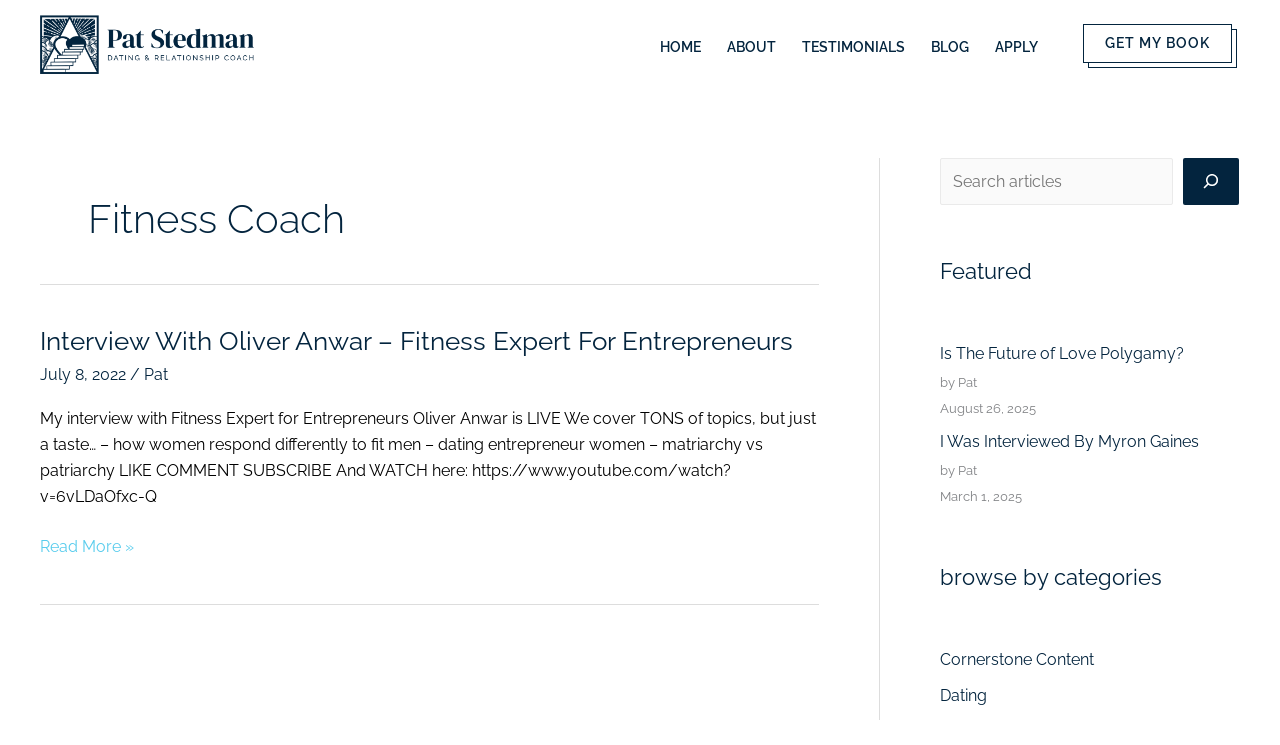

--- FILE ---
content_type: text/html; charset=UTF-8
request_url: https://www.patstedman.com/tag/fitness-coach/
body_size: 22282
content:
<!DOCTYPE html>
<html lang="en-US">
<head>
<meta charset="UTF-8">
<meta name="viewport" content="width=device-width, initial-scale=1">
<link rel="profile" href="https://gmpg.org/xfn/11">
	
	
<title>fitness coach &#8211; Pat Stedman</title>
<link rel="preload" href="https://www.patstedman.com/wp-content/astra-local-fonts/raleway/1Ptxg8zYS_SKggPN4iEgvnHyvveLxVvaorCIPrE.woff2" as="font" type="font/woff2" crossorigin><meta name='robots' content='max-image-preview:large' />
	<style>img:is([sizes="auto" i], [sizes^="auto," i]) { contain-intrinsic-size: 3000px 1500px }</style>
	<link rel='dns-prefetch' href='//app.clickfunnels.com' />
<link rel='dns-prefetch' href='//www.googletagmanager.com' />
<link rel="alternate" type="application/rss+xml" title="Pat Stedman &raquo; Feed" href="https://www.patstedman.com/feed/" />
<link rel="alternate" type="application/rss+xml" title="Pat Stedman &raquo; Comments Feed" href="https://www.patstedman.com/comments/feed/" />
<link rel="alternate" type="application/rss+xml" title="Pat Stedman &raquo; fitness coach Tag Feed" href="https://www.patstedman.com/tag/fitness-coach/feed/" />
<script>
window._wpemojiSettings = {"baseUrl":"https:\/\/s.w.org\/images\/core\/emoji\/16.0.1\/72x72\/","ext":".png","svgUrl":"https:\/\/s.w.org\/images\/core\/emoji\/16.0.1\/svg\/","svgExt":".svg","source":{"concatemoji":"https:\/\/www.patstedman.com\/wp-includes\/js\/wp-emoji-release.min.js?ver=6.8.3"}};
/*! This file is auto-generated */
!function(s,n){var o,i,e;function c(e){try{var t={supportTests:e,timestamp:(new Date).valueOf()};sessionStorage.setItem(o,JSON.stringify(t))}catch(e){}}function p(e,t,n){e.clearRect(0,0,e.canvas.width,e.canvas.height),e.fillText(t,0,0);var t=new Uint32Array(e.getImageData(0,0,e.canvas.width,e.canvas.height).data),a=(e.clearRect(0,0,e.canvas.width,e.canvas.height),e.fillText(n,0,0),new Uint32Array(e.getImageData(0,0,e.canvas.width,e.canvas.height).data));return t.every(function(e,t){return e===a[t]})}function u(e,t){e.clearRect(0,0,e.canvas.width,e.canvas.height),e.fillText(t,0,0);for(var n=e.getImageData(16,16,1,1),a=0;a<n.data.length;a++)if(0!==n.data[a])return!1;return!0}function f(e,t,n,a){switch(t){case"flag":return n(e,"\ud83c\udff3\ufe0f\u200d\u26a7\ufe0f","\ud83c\udff3\ufe0f\u200b\u26a7\ufe0f")?!1:!n(e,"\ud83c\udde8\ud83c\uddf6","\ud83c\udde8\u200b\ud83c\uddf6")&&!n(e,"\ud83c\udff4\udb40\udc67\udb40\udc62\udb40\udc65\udb40\udc6e\udb40\udc67\udb40\udc7f","\ud83c\udff4\u200b\udb40\udc67\u200b\udb40\udc62\u200b\udb40\udc65\u200b\udb40\udc6e\u200b\udb40\udc67\u200b\udb40\udc7f");case"emoji":return!a(e,"\ud83e\udedf")}return!1}function g(e,t,n,a){var r="undefined"!=typeof WorkerGlobalScope&&self instanceof WorkerGlobalScope?new OffscreenCanvas(300,150):s.createElement("canvas"),o=r.getContext("2d",{willReadFrequently:!0}),i=(o.textBaseline="top",o.font="600 32px Arial",{});return e.forEach(function(e){i[e]=t(o,e,n,a)}),i}function t(e){var t=s.createElement("script");t.src=e,t.defer=!0,s.head.appendChild(t)}"undefined"!=typeof Promise&&(o="wpEmojiSettingsSupports",i=["flag","emoji"],n.supports={everything:!0,everythingExceptFlag:!0},e=new Promise(function(e){s.addEventListener("DOMContentLoaded",e,{once:!0})}),new Promise(function(t){var n=function(){try{var e=JSON.parse(sessionStorage.getItem(o));if("object"==typeof e&&"number"==typeof e.timestamp&&(new Date).valueOf()<e.timestamp+604800&&"object"==typeof e.supportTests)return e.supportTests}catch(e){}return null}();if(!n){if("undefined"!=typeof Worker&&"undefined"!=typeof OffscreenCanvas&&"undefined"!=typeof URL&&URL.createObjectURL&&"undefined"!=typeof Blob)try{var e="postMessage("+g.toString()+"("+[JSON.stringify(i),f.toString(),p.toString(),u.toString()].join(",")+"));",a=new Blob([e],{type:"text/javascript"}),r=new Worker(URL.createObjectURL(a),{name:"wpTestEmojiSupports"});return void(r.onmessage=function(e){c(n=e.data),r.terminate(),t(n)})}catch(e){}c(n=g(i,f,p,u))}t(n)}).then(function(e){for(var t in e)n.supports[t]=e[t],n.supports.everything=n.supports.everything&&n.supports[t],"flag"!==t&&(n.supports.everythingExceptFlag=n.supports.everythingExceptFlag&&n.supports[t]);n.supports.everythingExceptFlag=n.supports.everythingExceptFlag&&!n.supports.flag,n.DOMReady=!1,n.readyCallback=function(){n.DOMReady=!0}}).then(function(){return e}).then(function(){var e;n.supports.everything||(n.readyCallback(),(e=n.source||{}).concatemoji?t(e.concatemoji):e.wpemoji&&e.twemoji&&(t(e.twemoji),t(e.wpemoji)))}))}((window,document),window._wpemojiSettings);
</script>
<link rel='stylesheet' id='astra-theme-css-css' href='https://www.patstedman.com/wp-content/themes/astra/assets/css/minified/main.min.css?ver=4.11.15' media='all' />
<style id='astra-theme-css-inline-css'>
.ast-no-sidebar .entry-content .alignfull {margin-left: calc( -50vw + 50%);margin-right: calc( -50vw + 50%);max-width: 100vw;width: 100vw;}.ast-no-sidebar .entry-content .alignwide {margin-left: calc(-41vw + 50%);margin-right: calc(-41vw + 50%);max-width: unset;width: unset;}.ast-no-sidebar .entry-content .alignfull .alignfull,.ast-no-sidebar .entry-content .alignfull .alignwide,.ast-no-sidebar .entry-content .alignwide .alignfull,.ast-no-sidebar .entry-content .alignwide .alignwide,.ast-no-sidebar .entry-content .wp-block-column .alignfull,.ast-no-sidebar .entry-content .wp-block-column .alignwide{width: 100%;margin-left: auto;margin-right: auto;}.wp-block-gallery,.blocks-gallery-grid {margin: 0;}.wp-block-separator {max-width: 100px;}.wp-block-separator.is-style-wide,.wp-block-separator.is-style-dots {max-width: none;}.entry-content .has-2-columns .wp-block-column:first-child {padding-right: 10px;}.entry-content .has-2-columns .wp-block-column:last-child {padding-left: 10px;}@media (max-width: 782px) {.entry-content .wp-block-columns .wp-block-column {flex-basis: 100%;}.entry-content .has-2-columns .wp-block-column:first-child {padding-right: 0;}.entry-content .has-2-columns .wp-block-column:last-child {padding-left: 0;}}body .entry-content .wp-block-latest-posts {margin-left: 0;}body .entry-content .wp-block-latest-posts li {list-style: none;}.ast-no-sidebar .ast-container .entry-content .wp-block-latest-posts {margin-left: 0;}.ast-header-break-point .entry-content .alignwide {margin-left: auto;margin-right: auto;}.entry-content .blocks-gallery-item img {margin-bottom: auto;}.wp-block-pullquote {border-top: 4px solid #555d66;border-bottom: 4px solid #555d66;color: #40464d;}:root{--ast-post-nav-space:0;--ast-container-default-xlg-padding:6.67em;--ast-container-default-lg-padding:5.67em;--ast-container-default-slg-padding:4.34em;--ast-container-default-md-padding:3.34em;--ast-container-default-sm-padding:6.67em;--ast-container-default-xs-padding:2.4em;--ast-container-default-xxs-padding:1.4em;--ast-code-block-background:#EEEEEE;--ast-comment-inputs-background:#FAFAFA;--ast-normal-container-width:1200px;--ast-narrow-container-width:750px;--ast-blog-title-font-weight:normal;--ast-blog-meta-weight:inherit;--ast-global-color-primary:var(--ast-global-color-5);--ast-global-color-secondary:var(--ast-global-color-4);--ast-global-color-alternate-background:var(--ast-global-color-7);--ast-global-color-subtle-background:var(--ast-global-color-6);--ast-bg-style-guide:#F8FAFC;--ast-shadow-style-guide:0px 0px 4px 0 #00000057;--ast-global-dark-bg-style:#fff;--ast-global-dark-lfs:#fbfbfb;--ast-widget-bg-color:#fafafa;--ast-wc-container-head-bg-color:#fbfbfb;--ast-title-layout-bg:#eeeeee;--ast-search-border-color:#e7e7e7;--ast-lifter-hover-bg:#e6e6e6;--ast-gallery-block-color:#000;--srfm-color-input-label:var(--ast-global-color-2);}html{font-size:100%;}a,.page-title{color:#03243e;}a:hover,a:focus{color:#ffffff;}body,button,input,select,textarea,.ast-button,.ast-custom-button{font-family:'Raleway',sans-serif;font-weight:400;font-size:16px;font-size:1rem;line-height:var(--ast-body-line-height,1.65em);}blockquote{color:#000000;}h1,h2,h3,h4,h5,h6,.entry-content :where(h1,h2,h3,h4,h5,h6),.site-title,.site-title a{font-weight:700;}.ast-site-identity .site-title a{color:var(--ast-global-color-5);}.site-title{font-size:30px;font-size:1.875rem;display:none;}header .custom-logo-link img{max-width:200px;width:200px;}.astra-logo-svg{width:200px;}.site-header .site-description{font-size:15px;font-size:0.9375rem;display:none;}.entry-title{font-size:26px;font-size:1.625rem;}.archive .ast-article-post .ast-article-inner,.blog .ast-article-post .ast-article-inner,.archive .ast-article-post .ast-article-inner:hover,.blog .ast-article-post .ast-article-inner:hover{overflow:hidden;}h1,.entry-content :where(h1){font-size:40px;font-size:2.5rem;font-weight:700;line-height:1.4em;}h2,.entry-content :where(h2){font-size:32px;font-size:2rem;font-weight:700;line-height:1.3em;}h3,.entry-content :where(h3){font-size:26px;font-size:1.625rem;font-weight:700;line-height:1.3em;}h4,.entry-content :where(h4){font-size:24px;font-size:1.5rem;line-height:1.2em;font-weight:700;}h5,.entry-content :where(h5){font-size:20px;font-size:1.25rem;line-height:1.2em;font-weight:700;}h6,.entry-content :where(h6){font-size:16px;font-size:1rem;line-height:1.25em;font-weight:700;}::selection{background-color:#03243e;color:#ffffff;}body,h1,h2,h3,h4,h5,h6,.entry-title a,.entry-content :where(h1,h2,h3,h4,h5,h6){color:#03243e;}.tagcloud a:hover,.tagcloud a:focus,.tagcloud a.current-item{color:#ffffff;border-color:#03243e;background-color:#03243e;}input:focus,input[type="text"]:focus,input[type="email"]:focus,input[type="url"]:focus,input[type="password"]:focus,input[type="reset"]:focus,input[type="search"]:focus,textarea:focus{border-color:#03243e;}input[type="radio"]:checked,input[type=reset],input[type="checkbox"]:checked,input[type="checkbox"]:hover:checked,input[type="checkbox"]:focus:checked,input[type=range]::-webkit-slider-thumb{border-color:#03243e;background-color:#03243e;box-shadow:none;}.site-footer a:hover + .post-count,.site-footer a:focus + .post-count{background:#03243e;border-color:#03243e;}.single .nav-links .nav-previous,.single .nav-links .nav-next{color:#03243e;}.entry-meta,.entry-meta *{line-height:1.45;color:#03243e;}.entry-meta a:not(.ast-button):hover,.entry-meta a:not(.ast-button):hover *,.entry-meta a:not(.ast-button):focus,.entry-meta a:not(.ast-button):focus *,.page-links > .page-link,.page-links .page-link:hover,.post-navigation a:hover{color:#ffffff;}#cat option,.secondary .calendar_wrap thead a,.secondary .calendar_wrap thead a:visited{color:#03243e;}.secondary .calendar_wrap #today,.ast-progress-val span{background:#03243e;}.secondary a:hover + .post-count,.secondary a:focus + .post-count{background:#03243e;border-color:#03243e;}.calendar_wrap #today > a{color:#ffffff;}.page-links .page-link,.single .post-navigation a{color:#03243e;}.ast-search-menu-icon .search-form button.search-submit{padding:0 4px;}.ast-search-menu-icon form.search-form{padding-right:0;}.ast-search-menu-icon.slide-search input.search-field{width:0;}.ast-header-search .ast-search-menu-icon.ast-dropdown-active .search-form,.ast-header-search .ast-search-menu-icon.ast-dropdown-active .search-field:focus{transition:all 0.2s;}.search-form input.search-field:focus{outline:none;}.ast-archive-title{color:#03243e;}.widget-title,.widget .wp-block-heading{font-size:22px;font-size:1.375rem;color:#03243e;}#secondary,#secondary button,#secondary input,#secondary select,#secondary textarea{font-size:16px;font-size:1rem;}.ast-search-menu-icon.slide-search a:focus-visible:focus-visible,.astra-search-icon:focus-visible,#close:focus-visible,a:focus-visible,.ast-menu-toggle:focus-visible,.site .skip-link:focus-visible,.wp-block-loginout input:focus-visible,.wp-block-search.wp-block-search__button-inside .wp-block-search__inside-wrapper,.ast-header-navigation-arrow:focus-visible,.ast-orders-table__row .ast-orders-table__cell:focus-visible,a#ast-apply-coupon:focus-visible,#ast-apply-coupon:focus-visible,#close:focus-visible,.button.search-submit:focus-visible,#search_submit:focus,.normal-search:focus-visible,.ast-header-account-wrap:focus-visible,.astra-cart-drawer-close:focus,.ast-single-variation:focus,.ast-button:focus{outline-style:dotted;outline-color:inherit;outline-width:thin;}input:focus,input[type="text"]:focus,input[type="email"]:focus,input[type="url"]:focus,input[type="password"]:focus,input[type="reset"]:focus,input[type="search"]:focus,input[type="number"]:focus,textarea:focus,.wp-block-search__input:focus,[data-section="section-header-mobile-trigger"] .ast-button-wrap .ast-mobile-menu-trigger-minimal:focus,.ast-mobile-popup-drawer.active .menu-toggle-close:focus,#ast-scroll-top:focus,#coupon_code:focus,#ast-coupon-code:focus{border-style:dotted;border-color:inherit;border-width:thin;}input{outline:none;}.site-logo-img img{ transition:all 0.2s linear;}body .ast-oembed-container *{position:absolute;top:0;width:100%;height:100%;left:0;}body .wp-block-embed-pocket-casts .ast-oembed-container *{position:unset;}.ast-single-post-featured-section + article {margin-top: 2em;}.site-content .ast-single-post-featured-section img {width: 100%;overflow: hidden;object-fit: cover;}.site > .ast-single-related-posts-container {margin-top: 0;}@media (min-width: 922px) {.ast-desktop .ast-container--narrow {max-width: var(--ast-narrow-container-width);margin: 0 auto;}}#secondary {margin: 4em 0 2.5em;word-break: break-word;line-height: 2;}#secondary li {margin-bottom: 0.25em;}#secondary li:last-child {margin-bottom: 0;}@media (max-width: 768px) {.js_active .ast-plain-container.ast-single-post #secondary {margin-top: 1.5em;}}.ast-separate-container.ast-two-container #secondary .widget {background-color: #fff;padding: 2em;margin-bottom: 2em;}@media (min-width: 993px) {.ast-left-sidebar #secondary {padding-right: 60px;}.ast-right-sidebar #secondary {padding-left: 60px;}}@media (max-width: 993px) {.ast-right-sidebar #secondary {padding-left: 30px;}.ast-left-sidebar #secondary {padding-right: 30px;}}@media (max-width:921.9px){#ast-desktop-header{display:none;}}@media (min-width:922px){#ast-mobile-header{display:none;}}.wp-block-buttons.aligncenter{justify-content:center;}@media (min-width:1200px){.wp-block-group .has-background{padding:20px;}}@media (min-width:1200px){.ast-plain-container.ast-right-sidebar .entry-content .wp-block-group.alignwide,.ast-plain-container.ast-left-sidebar .entry-content .wp-block-group.alignwide,.ast-plain-container.ast-right-sidebar .entry-content .wp-block-group.alignfull,.ast-plain-container.ast-left-sidebar .entry-content .wp-block-group.alignfull{padding-left:20px;padding-right:20px;}}@media (min-width:1200px){.wp-block-cover-image.alignwide .wp-block-cover__inner-container,.wp-block-cover.alignwide .wp-block-cover__inner-container,.wp-block-cover-image.alignfull .wp-block-cover__inner-container,.wp-block-cover.alignfull .wp-block-cover__inner-container{width:100%;}}.wp-block-columns{margin-bottom:unset;}.wp-block-image.size-full{margin:2rem 0;}.wp-block-separator.has-background{padding:0;}.wp-block-gallery{margin-bottom:1.6em;}.wp-block-group{padding-top:4em;padding-bottom:4em;}.wp-block-group__inner-container .wp-block-columns:last-child,.wp-block-group__inner-container :last-child,.wp-block-table table{margin-bottom:0;}.blocks-gallery-grid{width:100%;}.wp-block-navigation-link__content{padding:5px 0;}.wp-block-group .wp-block-group .has-text-align-center,.wp-block-group .wp-block-column .has-text-align-center{max-width:100%;}.has-text-align-center{margin:0 auto;}@media (max-width:1200px){.wp-block-group{padding:3em;}.wp-block-group .wp-block-group{padding:1.5em;}.wp-block-columns,.wp-block-column{margin:1rem 0;}}@media (min-width:921px){.wp-block-columns .wp-block-group{padding:2em;}}@media (max-width:544px){.wp-block-cover-image .wp-block-cover__inner-container,.wp-block-cover .wp-block-cover__inner-container{width:unset;}.wp-block-cover,.wp-block-cover-image{padding:2em 0;}.wp-block-group,.wp-block-cover{padding:2em;}.wp-block-media-text__media img,.wp-block-media-text__media video{width:unset;max-width:100%;}.wp-block-media-text.has-background .wp-block-media-text__content{padding:1em;}}.wp-block-image.aligncenter{margin-left:auto;margin-right:auto;}.wp-block-table.aligncenter{margin-left:auto;margin-right:auto;}@media (min-width:544px){.entry-content .wp-block-media-text.has-media-on-the-right .wp-block-media-text__content{padding:0 8% 0 0;}.entry-content .wp-block-media-text .wp-block-media-text__content{padding:0 0 0 8%;}.ast-plain-container .site-content .entry-content .has-custom-content-position.is-position-bottom-left > *,.ast-plain-container .site-content .entry-content .has-custom-content-position.is-position-bottom-right > *,.ast-plain-container .site-content .entry-content .has-custom-content-position.is-position-top-left > *,.ast-plain-container .site-content .entry-content .has-custom-content-position.is-position-top-right > *,.ast-plain-container .site-content .entry-content .has-custom-content-position.is-position-center-right > *,.ast-plain-container .site-content .entry-content .has-custom-content-position.is-position-center-left > *{margin:0;}}@media (max-width:544px){.entry-content .wp-block-media-text .wp-block-media-text__content{padding:8% 0;}.wp-block-media-text .wp-block-media-text__media img{width:auto;max-width:100%;}}.wp-block-button.is-style-outline .wp-block-button__link{border-color:#03243e;}div.wp-block-button.is-style-outline > .wp-block-button__link:not(.has-text-color),div.wp-block-button.wp-block-button__link.is-style-outline:not(.has-text-color){color:#03243e;}.wp-block-button.is-style-outline .wp-block-button__link:hover,.wp-block-buttons .wp-block-button.is-style-outline .wp-block-button__link:focus,.wp-block-buttons .wp-block-button.is-style-outline > .wp-block-button__link:not(.has-text-color):hover,.wp-block-buttons .wp-block-button.wp-block-button__link.is-style-outline:not(.has-text-color):hover{color:#000000;background-color:#ffffff;border-color:#ffffff;}.post-page-numbers.current .page-link,.ast-pagination .page-numbers.current{color:#ffffff;border-color:#03243e;background-color:#03243e;}@media (min-width:544px){.entry-content > .alignleft{margin-right:20px;}.entry-content > .alignright{margin-left:20px;}}.wp-block-button.is-style-outline .wp-block-button__link.wp-element-button,.ast-outline-button{border-color:#03243e;font-family:inherit;font-weight:inherit;line-height:1em;}.wp-block-buttons .wp-block-button.is-style-outline > .wp-block-button__link:not(.has-text-color),.wp-block-buttons .wp-block-button.wp-block-button__link.is-style-outline:not(.has-text-color),.ast-outline-button{color:#03243e;}.wp-block-button.is-style-outline .wp-block-button__link:hover,.wp-block-buttons .wp-block-button.is-style-outline .wp-block-button__link:focus,.wp-block-buttons .wp-block-button.is-style-outline > .wp-block-button__link:not(.has-text-color):hover,.wp-block-buttons .wp-block-button.wp-block-button__link.is-style-outline:not(.has-text-color):hover,.ast-outline-button:hover,.ast-outline-button:focus,.wp-block-uagb-buttons-child .uagb-buttons-repeater.ast-outline-button:hover,.wp-block-uagb-buttons-child .uagb-buttons-repeater.ast-outline-button:focus{color:#000000;background-color:#ffffff;border-color:#ffffff;}.wp-block-button .wp-block-button__link.wp-element-button.is-style-outline:not(.has-background),.wp-block-button.is-style-outline>.wp-block-button__link.wp-element-button:not(.has-background),.ast-outline-button{background-color:transparent;}.entry-content[data-ast-blocks-layout] > figure{margin-bottom:1em;}h1.widget-title{font-weight:700;}h2.widget-title{font-weight:700;}h3.widget-title{font-weight:700;}.elementor-widget-container .elementor-loop-container .e-loop-item[data-elementor-type="loop-item"]{width:100%;}@media (max-width:921px){.ast-left-sidebar #content > .ast-container{display:flex;flex-direction:column-reverse;width:100%;}.ast-separate-container .ast-article-post,.ast-separate-container .ast-article-single{padding:1.5em 2.14em;}.ast-author-box img.avatar{margin:20px 0 0 0;}}@media (max-width:921px){#secondary.secondary{padding-top:0;}.ast-separate-container.ast-right-sidebar #secondary{padding-left:1em;padding-right:1em;}.ast-separate-container.ast-two-container #secondary{padding-left:0;padding-right:0;}.ast-page-builder-template .entry-header #secondary,.ast-page-builder-template #secondary{margin-top:1.5em;}}@media (max-width:921px){.ast-right-sidebar #primary{padding-right:0;}.ast-page-builder-template.ast-left-sidebar #secondary,.ast-page-builder-template.ast-right-sidebar #secondary{padding-right:20px;padding-left:20px;}.ast-right-sidebar #secondary,.ast-left-sidebar #primary{padding-left:0;}.ast-left-sidebar #secondary{padding-right:0;}}@media (min-width:922px){.ast-separate-container.ast-right-sidebar #primary,.ast-separate-container.ast-left-sidebar #primary{border:0;}.search-no-results.ast-separate-container #primary{margin-bottom:4em;}}@media (min-width:922px){.ast-right-sidebar #primary{border-right:1px solid var(--ast-border-color);}.ast-left-sidebar #primary{border-left:1px solid var(--ast-border-color);}.ast-right-sidebar #secondary{border-left:1px solid var(--ast-border-color);margin-left:-1px;}.ast-left-sidebar #secondary{border-right:1px solid var(--ast-border-color);margin-right:-1px;}.ast-separate-container.ast-two-container.ast-right-sidebar #secondary{padding-left:30px;padding-right:0;}.ast-separate-container.ast-two-container.ast-left-sidebar #secondary{padding-right:30px;padding-left:0;}.ast-separate-container.ast-right-sidebar #secondary,.ast-separate-container.ast-left-sidebar #secondary{border:0;margin-left:auto;margin-right:auto;}.ast-separate-container.ast-two-container #secondary .widget:last-child{margin-bottom:0;}}.wp-block-button .wp-block-button__link{color:#ffffff;}.wp-block-button .wp-block-button__link:hover,.wp-block-button .wp-block-button__link:focus{color:#000000;background-color:#ffffff;border-color:#ffffff;}.elementor-widget-heading h1.elementor-heading-title{line-height:1.4em;}.elementor-widget-heading h2.elementor-heading-title{line-height:1.3em;}.elementor-widget-heading h3.elementor-heading-title{line-height:1.3em;}.elementor-widget-heading h4.elementor-heading-title{line-height:1.2em;}.elementor-widget-heading h5.elementor-heading-title{line-height:1.2em;}.elementor-widget-heading h6.elementor-heading-title{line-height:1.25em;}.wp-block-button .wp-block-button__link{border-color:#03243e;background-color:#03243e;color:#ffffff;font-family:inherit;font-weight:inherit;line-height:1em;padding-top:15px;padding-right:30px;padding-bottom:15px;padding-left:30px;}@media (max-width:921px){.wp-block-button .wp-block-button__link{padding-top:14px;padding-right:28px;padding-bottom:14px;padding-left:28px;}}@media (max-width:544px){.wp-block-button .wp-block-button__link{padding-top:12px;padding-right:24px;padding-bottom:12px;padding-left:24px;}}.menu-toggle,button,.ast-button,.ast-custom-button,.button,input#submit,input[type="button"],input[type="submit"],input[type="reset"],form[CLASS*="wp-block-search__"].wp-block-search .wp-block-search__inside-wrapper .wp-block-search__button,body .wp-block-file .wp-block-file__button{border-style:solid;border-top-width:0;border-right-width:0;border-left-width:0;border-bottom-width:0;color:#ffffff;border-color:#03243e;background-color:#03243e;padding-top:15px;padding-right:30px;padding-bottom:15px;padding-left:30px;font-family:inherit;font-weight:inherit;line-height:1em;}button:focus,.menu-toggle:hover,button:hover,.ast-button:hover,.ast-custom-button:hover .button:hover,.ast-custom-button:hover ,input[type=reset]:hover,input[type=reset]:focus,input#submit:hover,input#submit:focus,input[type="button"]:hover,input[type="button"]:focus,input[type="submit"]:hover,input[type="submit"]:focus,form[CLASS*="wp-block-search__"].wp-block-search .wp-block-search__inside-wrapper .wp-block-search__button:hover,form[CLASS*="wp-block-search__"].wp-block-search .wp-block-search__inside-wrapper .wp-block-search__button:focus,body .wp-block-file .wp-block-file__button:hover,body .wp-block-file .wp-block-file__button:focus{color:#000000;background-color:#ffffff;border-color:#ffffff;}@media (max-width:921px){.menu-toggle,button,.ast-button,.ast-custom-button,.button,input#submit,input[type="button"],input[type="submit"],input[type="reset"],form[CLASS*="wp-block-search__"].wp-block-search .wp-block-search__inside-wrapper .wp-block-search__button,body .wp-block-file .wp-block-file__button{padding-top:14px;padding-right:28px;padding-bottom:14px;padding-left:28px;}}@media (max-width:544px){.menu-toggle,button,.ast-button,.ast-custom-button,.button,input#submit,input[type="button"],input[type="submit"],input[type="reset"],form[CLASS*="wp-block-search__"].wp-block-search .wp-block-search__inside-wrapper .wp-block-search__button,body .wp-block-file .wp-block-file__button{padding-top:12px;padding-right:24px;padding-bottom:12px;padding-left:24px;}}@media (max-width:921px){.ast-mobile-header-stack .main-header-bar .ast-search-menu-icon{display:inline-block;}.ast-header-break-point.ast-header-custom-item-outside .ast-mobile-header-stack .main-header-bar .ast-search-icon{margin:0;}.ast-comment-avatar-wrap img{max-width:2.5em;}.ast-comment-meta{padding:0 1.8888em 1.3333em;}.ast-separate-container .ast-comment-list li.depth-1{padding:1.5em 2.14em;}.ast-separate-container .comment-respond{padding:2em 2.14em;}}@media (min-width:544px){.ast-container{max-width:100%;}}@media (max-width:544px){.ast-separate-container .ast-article-post,.ast-separate-container .ast-article-single,.ast-separate-container .comments-title,.ast-separate-container .ast-archive-description{padding:1.5em 1em;}.ast-separate-container #content .ast-container{padding-left:0.54em;padding-right:0.54em;}.ast-separate-container .ast-comment-list .bypostauthor{padding:.5em;}.ast-search-menu-icon.ast-dropdown-active .search-field{width:170px;}.ast-separate-container #secondary{padding-top:0;}.ast-separate-container.ast-two-container #secondary .widget{margin-bottom:1.5em;padding-left:1em;padding-right:1em;}} #ast-mobile-header .ast-site-header-cart-li a{pointer-events:none;}body,.ast-separate-container{background-color:var(--ast-global-color-5);background-image:none;}.entry-content > .wp-block-group,.entry-content > .wp-block-media-text,.entry-content > .wp-block-cover,.entry-content > .wp-block-columns{max-width:58em;width:calc(100% - 4em);margin-left:auto;margin-right:auto;}.entry-content [class*="__inner-container"] > .alignfull{max-width:100%;margin-left:0;margin-right:0;}.entry-content [class*="__inner-container"] > *:not(.alignwide):not(.alignfull):not(.alignleft):not(.alignright){margin-left:auto;margin-right:auto;}.entry-content [class*="__inner-container"] > *:not(.alignwide):not(p):not(.alignfull):not(.alignleft):not(.alignright):not(.is-style-wide):not(iframe){max-width:50rem;width:100%;}@media (min-width:921px){.entry-content > .wp-block-group.alignwide.has-background,.entry-content > .wp-block-group.alignfull.has-background,.entry-content > .wp-block-cover.alignwide,.entry-content > .wp-block-cover.alignfull,.entry-content > .wp-block-columns.has-background.alignwide,.entry-content > .wp-block-columns.has-background.alignfull{margin-top:0;margin-bottom:0;padding:6em 4em;}.entry-content > .wp-block-columns.has-background{margin-bottom:0;}}@media (min-width:1200px){.entry-content .alignfull p{max-width:1200px;}.entry-content .alignfull{max-width:100%;width:100%;}.ast-page-builder-template .entry-content .alignwide,.entry-content [class*="__inner-container"] > .alignwide{max-width:1200px;margin-left:0;margin-right:0;}.entry-content .alignfull [class*="__inner-container"] > .alignwide{max-width:80rem;}}@media (min-width:545px){.site-main .entry-content > .alignwide{margin:0 auto;}.wp-block-group.has-background,.entry-content > .wp-block-cover,.entry-content > .wp-block-columns.has-background{padding:4em;margin-top:0;margin-bottom:0;}.entry-content .wp-block-media-text.alignfull .wp-block-media-text__content,.entry-content .wp-block-media-text.has-background .wp-block-media-text__content{padding:0 8%;}}@media (max-width:921px){.site-title{display:none;}.site-header .site-description{display:none;}h1,.entry-content :where(h1){font-size:30px;}h2,.entry-content :where(h2){font-size:25px;}h3,.entry-content :where(h3){font-size:20px;}.astra-logo-svg{width:200px;}header .custom-logo-link img,.ast-header-break-point .site-logo-img .custom-mobile-logo-link img{max-width:200px;width:200px;}}@media (max-width:544px){.site-title{display:none;}.site-header .site-description{display:none;}h1,.entry-content :where(h1){font-size:30px;}h2,.entry-content :where(h2){font-size:25px;}h3,.entry-content :where(h3){font-size:20px;}header .custom-logo-link img,.ast-header-break-point .site-branding img,.ast-header-break-point .custom-logo-link img{max-width:180px;width:180px;}.astra-logo-svg{width:180px;}.ast-header-break-point .site-logo-img .custom-mobile-logo-link img{max-width:180px;}}@media (max-width:921px){html{font-size:91.2%;}}@media (max-width:544px){html{font-size:91.2%;}}@media (min-width:922px){.ast-container{max-width:1240px;}}@media (min-width:922px){.site-content .ast-container{display:flex;}}@media (max-width:921px){.site-content .ast-container{flex-direction:column;}}.ast-blog-layout-classic-grid .ast-article-inner{box-shadow:0px 6px 15px -2px rgba(16,24,40,0.05);}.ast-separate-container .ast-blog-layout-classic-grid .ast-article-inner,.ast-plain-container .ast-blog-layout-classic-grid .ast-article-inner{height:100%;}.ast-blog-layout-6-grid .ast-blog-featured-section:before { content: ""; }.cat-links.badge a,.tags-links.badge a {padding: 4px 8px;border-radius: 3px;font-weight: 400;}.cat-links.underline a,.tags-links.underline a{text-decoration: underline;}@media (min-width:922px){.main-header-menu .sub-menu .menu-item.ast-left-align-sub-menu:hover > .sub-menu,.main-header-menu .sub-menu .menu-item.ast-left-align-sub-menu.focus > .sub-menu{margin-left:-0px;}}.site .comments-area{padding-bottom:3em;}.wp-block-search {margin-bottom: 20px;}.wp-block-site-tagline {margin-top: 20px;}form.wp-block-search .wp-block-search__input,.wp-block-search.wp-block-search__button-inside .wp-block-search__inside-wrapper {border-color: #eaeaea;background: #fafafa;}.wp-block-search.wp-block-search__button-inside .wp-block-search__inside-wrapper .wp-block-search__input:focus,.wp-block-loginout input:focus {outline: thin dotted;}.wp-block-loginout input:focus {border-color: transparent;} form.wp-block-search .wp-block-search__inside-wrapper .wp-block-search__input {padding: 12px;}form.wp-block-search .wp-block-search__button svg {fill: currentColor;width: 20px;height: 20px;}.wp-block-loginout p label {display: block;}.wp-block-loginout p:not(.login-remember):not(.login-submit) input {width: 100%;}.wp-block-loginout .login-remember input {width: 1.1rem;height: 1.1rem;margin: 0 5px 4px 0;vertical-align: middle;}.wp-block-file {display: flex;align-items: center;flex-wrap: wrap;justify-content: space-between;}.wp-block-pullquote {border: none;}.wp-block-pullquote blockquote::before {content: "\201D";font-family: "Helvetica",sans-serif;display: flex;transform: rotate( 180deg );font-size: 6rem;font-style: normal;line-height: 1;font-weight: bold;align-items: center;justify-content: center;}.has-text-align-right > blockquote::before {justify-content: flex-start;}.has-text-align-left > blockquote::before {justify-content: flex-end;}figure.wp-block-pullquote.is-style-solid-color blockquote {max-width: 100%;text-align: inherit;}blockquote {padding: 0 1.2em 1.2em;}.wp-block-button__link {border: 2px solid currentColor;}body .wp-block-file .wp-block-file__button {text-decoration: none;}ul.wp-block-categories-list.wp-block-categories,ul.wp-block-archives-list.wp-block-archives {list-style-type: none;}ul,ol {margin-left: 20px;}figure.alignright figcaption {text-align: right;}:root .has-ast-global-color-0-color{color:var(--ast-global-color-0);}:root .has-ast-global-color-0-background-color{background-color:var(--ast-global-color-0);}:root .wp-block-button .has-ast-global-color-0-color{color:var(--ast-global-color-0);}:root .wp-block-button .has-ast-global-color-0-background-color{background-color:var(--ast-global-color-0);}:root .has-ast-global-color-1-color{color:var(--ast-global-color-1);}:root .has-ast-global-color-1-background-color{background-color:var(--ast-global-color-1);}:root .wp-block-button .has-ast-global-color-1-color{color:var(--ast-global-color-1);}:root .wp-block-button .has-ast-global-color-1-background-color{background-color:var(--ast-global-color-1);}:root .has-ast-global-color-2-color{color:var(--ast-global-color-2);}:root .has-ast-global-color-2-background-color{background-color:var(--ast-global-color-2);}:root .wp-block-button .has-ast-global-color-2-color{color:var(--ast-global-color-2);}:root .wp-block-button .has-ast-global-color-2-background-color{background-color:var(--ast-global-color-2);}:root .has-ast-global-color-3-color{color:var(--ast-global-color-3);}:root .has-ast-global-color-3-background-color{background-color:var(--ast-global-color-3);}:root .wp-block-button .has-ast-global-color-3-color{color:var(--ast-global-color-3);}:root .wp-block-button .has-ast-global-color-3-background-color{background-color:var(--ast-global-color-3);}:root .has-ast-global-color-4-color{color:var(--ast-global-color-4);}:root .has-ast-global-color-4-background-color{background-color:var(--ast-global-color-4);}:root .wp-block-button .has-ast-global-color-4-color{color:var(--ast-global-color-4);}:root .wp-block-button .has-ast-global-color-4-background-color{background-color:var(--ast-global-color-4);}:root .has-ast-global-color-5-color{color:var(--ast-global-color-5);}:root .has-ast-global-color-5-background-color{background-color:var(--ast-global-color-5);}:root .wp-block-button .has-ast-global-color-5-color{color:var(--ast-global-color-5);}:root .wp-block-button .has-ast-global-color-5-background-color{background-color:var(--ast-global-color-5);}:root .has-ast-global-color-6-color{color:var(--ast-global-color-6);}:root .has-ast-global-color-6-background-color{background-color:var(--ast-global-color-6);}:root .wp-block-button .has-ast-global-color-6-color{color:var(--ast-global-color-6);}:root .wp-block-button .has-ast-global-color-6-background-color{background-color:var(--ast-global-color-6);}:root .has-ast-global-color-7-color{color:var(--ast-global-color-7);}:root .has-ast-global-color-7-background-color{background-color:var(--ast-global-color-7);}:root .wp-block-button .has-ast-global-color-7-color{color:var(--ast-global-color-7);}:root .wp-block-button .has-ast-global-color-7-background-color{background-color:var(--ast-global-color-7);}:root .has-ast-global-color-8-color{color:var(--ast-global-color-8);}:root .has-ast-global-color-8-background-color{background-color:var(--ast-global-color-8);}:root .wp-block-button .has-ast-global-color-8-color{color:var(--ast-global-color-8);}:root .wp-block-button .has-ast-global-color-8-background-color{background-color:var(--ast-global-color-8);}:root{--ast-global-color-0:#0170B9;--ast-global-color-1:#3a3a3a;--ast-global-color-2:#3a3a3a;--ast-global-color-3:#4B4F58;--ast-global-color-4:#F5F5F5;--ast-global-color-5:#FFFFFF;--ast-global-color-6:#E5E5E5;--ast-global-color-7:#424242;--ast-global-color-8:#000000;}:root {--ast-border-color : #dddddd;}.ast-archive-entry-banner {-js-display: flex;display: flex;flex-direction: column;justify-content: center;text-align: center;position: relative;background: var(--ast-title-layout-bg);}.ast-archive-entry-banner[data-banner-width-type="custom"] {margin: 0 auto;width: 100%;}.ast-archive-entry-banner[data-banner-layout="layout-1"] {background: inherit;padding: 20px 0;text-align: left;}body.archive .ast-archive-description{max-width:1200px;width:100%;text-align:left;padding-top:3em;padding-right:3em;padding-bottom:3em;padding-left:3em;}body.archive .ast-archive-description .ast-archive-title,body.archive .ast-archive-description .ast-archive-title *{font-size:40px;font-size:2.5rem;text-transform:capitalize;}body.archive .ast-archive-description > *:not(:last-child){margin-bottom:10px;}@media (max-width:921px){body.archive .ast-archive-description{text-align:left;}}@media (max-width:544px){body.archive .ast-archive-description{text-align:left;}}.ast-breadcrumbs .trail-browse,.ast-breadcrumbs .trail-items,.ast-breadcrumbs .trail-items li{display:inline-block;margin:0;padding:0;border:none;background:inherit;text-indent:0;text-decoration:none;}.ast-breadcrumbs .trail-browse{font-size:inherit;font-style:inherit;font-weight:inherit;color:inherit;}.ast-breadcrumbs .trail-items{list-style:none;}.trail-items li::after{padding:0 0.3em;content:"\00bb";}.trail-items li:last-of-type::after{display:none;}h1,h2,h3,h4,h5,h6,.entry-content :where(h1,h2,h3,h4,h5,h6){color:#03243e;}.entry-title a{color:#03243e;}@media (max-width:921px){.ast-builder-grid-row-container.ast-builder-grid-row-tablet-3-firstrow .ast-builder-grid-row > *:first-child,.ast-builder-grid-row-container.ast-builder-grid-row-tablet-3-lastrow .ast-builder-grid-row > *:last-child{grid-column:1 / -1;}}@media (max-width:544px){.ast-builder-grid-row-container.ast-builder-grid-row-mobile-3-firstrow .ast-builder-grid-row > *:first-child,.ast-builder-grid-row-container.ast-builder-grid-row-mobile-3-lastrow .ast-builder-grid-row > *:last-child{grid-column:1 / -1;}}.ast-builder-layout-element[data-section="title_tagline"]{display:flex;}@media (max-width:921px){.ast-header-break-point .ast-builder-layout-element[data-section="title_tagline"]{display:flex;}}@media (max-width:544px){.ast-header-break-point .ast-builder-layout-element[data-section="title_tagline"]{display:flex;}}[data-section*="section-hb-button-"] .menu-link{display:none;}.ast-header-button-1 .ast-custom-button{border-color:#03243e;border-top-width:1px;border-bottom-width:1px;border-left-width:1px;border-right-width:1px;}.ast-header-button-1 .ast-custom-button:hover{color:#03243e;background:var(--ast-global-color-5);}.ast-header-button-1[data-section="section-hb-button-1"]{display:flex;}@media (max-width:921px){.ast-header-break-point .ast-header-button-1[data-section="section-hb-button-1"]{display:flex;}}@media (max-width:544px){.ast-header-break-point .ast-header-button-1[data-section="section-hb-button-1"]{display:flex;}}.ast-builder-menu-1{font-family:inherit;font-weight:600;}.ast-builder-menu-1 .menu-item > .menu-link{font-size:18px;font-size:1.125rem;color:var(--ast-global-color-5);}.ast-builder-menu-1 .menu-item > .ast-menu-toggle{color:var(--ast-global-color-5);}.ast-builder-menu-1 .menu-item:hover > .menu-link,.ast-builder-menu-1 .inline-on-mobile .menu-item:hover > .ast-menu-toggle{color:#ffa500;}.ast-builder-menu-1 .menu-item:hover > .ast-menu-toggle{color:#ffa500;}.ast-builder-menu-1 .menu-item.current-menu-item > .menu-link,.ast-builder-menu-1 .inline-on-mobile .menu-item.current-menu-item > .ast-menu-toggle,.ast-builder-menu-1 .current-menu-ancestor > .menu-link{color:#ffa500;}.ast-builder-menu-1 .menu-item.current-menu-item > .ast-menu-toggle{color:#ffa500;}.ast-builder-menu-1 .sub-menu,.ast-builder-menu-1 .inline-on-mobile .sub-menu{border-top-width:1px;border-bottom-width:0px;border-right-width:0px;border-left-width:0px;border-color:#03243e;border-style:solid;}.ast-builder-menu-1 .sub-menu .sub-menu{top:-1px;}.ast-builder-menu-1 .main-header-menu > .menu-item > .sub-menu,.ast-builder-menu-1 .main-header-menu > .menu-item > .astra-full-megamenu-wrapper{margin-top:0px;}.ast-desktop .ast-builder-menu-1 .main-header-menu > .menu-item > .sub-menu:before,.ast-desktop .ast-builder-menu-1 .main-header-menu > .menu-item > .astra-full-megamenu-wrapper:before{height:calc( 0px + 1px + 5px );}.ast-desktop .ast-builder-menu-1 .menu-item .sub-menu .menu-link{border-style:none;}@media (max-width:921px){.ast-header-break-point .ast-builder-menu-1 .menu-item.menu-item-has-children > .ast-menu-toggle{top:0;}.ast-builder-menu-1 .inline-on-mobile .menu-item.menu-item-has-children > .ast-menu-toggle{right:-15px;}.ast-builder-menu-1 .menu-item-has-children > .menu-link:after{content:unset;}.ast-builder-menu-1 .main-header-menu > .menu-item > .sub-menu,.ast-builder-menu-1 .main-header-menu > .menu-item > .astra-full-megamenu-wrapper{margin-top:0;}}@media (max-width:544px){.ast-header-break-point .ast-builder-menu-1 .menu-item.menu-item-has-children > .ast-menu-toggle{top:0;}.ast-builder-menu-1 .main-header-menu > .menu-item > .sub-menu,.ast-builder-menu-1 .main-header-menu > .menu-item > .astra-full-megamenu-wrapper{margin-top:0;}}.ast-builder-menu-1{display:flex;}@media (max-width:921px){.ast-header-break-point .ast-builder-menu-1{display:flex;}}@media (max-width:544px){.ast-header-break-point .ast-builder-menu-1{display:flex;}}.site-below-footer-wrap{padding-top:20px;padding-bottom:20px;}.site-below-footer-wrap[data-section="section-below-footer-builder"]{background-color:var( --ast-global-color-primary,--ast-global-color-4 );min-height:80px;border-style:solid;border-width:0px;border-top-width:1px;border-top-color:var(--ast-global-color-subtle-background,--ast-global-color-6);}.site-below-footer-wrap[data-section="section-below-footer-builder"] .ast-builder-grid-row{max-width:1200px;min-height:80px;margin-left:auto;margin-right:auto;}.site-below-footer-wrap[data-section="section-below-footer-builder"] .ast-builder-grid-row,.site-below-footer-wrap[data-section="section-below-footer-builder"] .site-footer-section{align-items:flex-start;}.site-below-footer-wrap[data-section="section-below-footer-builder"].ast-footer-row-inline .site-footer-section{display:flex;margin-bottom:0;}.ast-builder-grid-row-full .ast-builder-grid-row{grid-template-columns:1fr;}@media (max-width:921px){.site-below-footer-wrap[data-section="section-below-footer-builder"].ast-footer-row-tablet-inline .site-footer-section{display:flex;margin-bottom:0;}.site-below-footer-wrap[data-section="section-below-footer-builder"].ast-footer-row-tablet-stack .site-footer-section{display:block;margin-bottom:10px;}.ast-builder-grid-row-container.ast-builder-grid-row-tablet-full .ast-builder-grid-row{grid-template-columns:1fr;}}@media (max-width:544px){.site-below-footer-wrap[data-section="section-below-footer-builder"].ast-footer-row-mobile-inline .site-footer-section{display:flex;margin-bottom:0;}.site-below-footer-wrap[data-section="section-below-footer-builder"].ast-footer-row-mobile-stack .site-footer-section{display:block;margin-bottom:10px;}.ast-builder-grid-row-container.ast-builder-grid-row-mobile-full .ast-builder-grid-row{grid-template-columns:1fr;}}.site-below-footer-wrap[data-section="section-below-footer-builder"]{display:grid;}@media (max-width:921px){.ast-header-break-point .site-below-footer-wrap[data-section="section-below-footer-builder"]{display:grid;}}@media (max-width:544px){.ast-header-break-point .site-below-footer-wrap[data-section="section-below-footer-builder"]{display:grid;}}.ast-footer-copyright{text-align:center;}.ast-footer-copyright.site-footer-focus-item {color:var(--ast-global-color-4);}@media (max-width:921px){.ast-footer-copyright{text-align:center;}}@media (max-width:544px){.ast-footer-copyright{text-align:center;}}.ast-footer-copyright.ast-builder-layout-element{display:flex;}@media (max-width:921px){.ast-header-break-point .ast-footer-copyright.ast-builder-layout-element{display:flex;}}@media (max-width:544px){.ast-header-break-point .ast-footer-copyright.ast-builder-layout-element{display:flex;}}.footer-widget-area.widget-area.site-footer-focus-item{width:auto;}.ast-footer-row-inline .footer-widget-area.widget-area.site-footer-focus-item{width:100%;}.elementor-posts-container [CLASS*="ast-width-"]{width:100%;}.elementor-template-full-width .ast-container{display:block;}.elementor-screen-only,.screen-reader-text,.screen-reader-text span,.ui-helper-hidden-accessible{top:0 !important;}@media (max-width:544px){.elementor-element .elementor-wc-products .woocommerce[class*="columns-"] ul.products li.product{width:auto;margin:0;}.elementor-element .woocommerce .woocommerce-result-count{float:none;}}.ast-header-break-point .main-header-bar{border-bottom-width:1px;}@media (min-width:922px){.main-header-bar{border-bottom-width:1px;}}@media (min-width:922px){#primary{width:70%;}#secondary{width:30%;}}.main-header-menu .menu-item, #astra-footer-menu .menu-item, .main-header-bar .ast-masthead-custom-menu-items{-js-display:flex;display:flex;-webkit-box-pack:center;-webkit-justify-content:center;-moz-box-pack:center;-ms-flex-pack:center;justify-content:center;-webkit-box-orient:vertical;-webkit-box-direction:normal;-webkit-flex-direction:column;-moz-box-orient:vertical;-moz-box-direction:normal;-ms-flex-direction:column;flex-direction:column;}.main-header-menu > .menu-item > .menu-link, #astra-footer-menu > .menu-item > .menu-link{height:100%;-webkit-box-align:center;-webkit-align-items:center;-moz-box-align:center;-ms-flex-align:center;align-items:center;-js-display:flex;display:flex;}.ast-header-break-point .main-navigation ul .menu-item .menu-link .icon-arrow:first-of-type svg{top:.2em;margin-top:0px;margin-left:0px;width:.65em;transform:translate(0, -2px) rotateZ(270deg);}.ast-mobile-popup-content .ast-submenu-expanded > .ast-menu-toggle{transform:rotateX(180deg);overflow-y:auto;}@media (min-width:922px){.ast-builder-menu .main-navigation > ul > li:last-child a{margin-right:0;}}.ast-separate-container .ast-article-inner{background-color:transparent;background-image:none;}.ast-separate-container .ast-article-post{background-color:var(--ast-global-color-5);background-image:none;}@media (max-width:921px){.ast-separate-container .ast-article-post{background-color:var(--ast-global-color-5);background-image:none;}}@media (max-width:544px){.ast-separate-container .ast-article-post{background-color:var(--ast-global-color-5);background-image:none;}}.ast-separate-container .ast-article-single:not(.ast-related-post), .ast-separate-container .error-404, .ast-separate-container .no-results, .single.ast-separate-container  .ast-author-meta, .ast-separate-container .related-posts-title-wrapper, .ast-separate-container .comments-count-wrapper, .ast-box-layout.ast-plain-container .site-content, .ast-padded-layout.ast-plain-container .site-content, .ast-separate-container .ast-archive-description, .ast-separate-container .comments-area .comment-respond, .ast-separate-container .comments-area .ast-comment-list li, .ast-separate-container .comments-area .comments-title{background-color:var(--ast-global-color-5);background-image:none;}@media (max-width:921px){.ast-separate-container .ast-article-single:not(.ast-related-post), .ast-separate-container .error-404, .ast-separate-container .no-results, .single.ast-separate-container  .ast-author-meta, .ast-separate-container .related-posts-title-wrapper, .ast-separate-container .comments-count-wrapper, .ast-box-layout.ast-plain-container .site-content, .ast-padded-layout.ast-plain-container .site-content, .ast-separate-container .ast-archive-description{background-color:var(--ast-global-color-5);background-image:none;}}@media (max-width:544px){.ast-separate-container .ast-article-single:not(.ast-related-post), .ast-separate-container .error-404, .ast-separate-container .no-results, .single.ast-separate-container  .ast-author-meta, .ast-separate-container .related-posts-title-wrapper, .ast-separate-container .comments-count-wrapper, .ast-box-layout.ast-plain-container .site-content, .ast-padded-layout.ast-plain-container .site-content, .ast-separate-container .ast-archive-description{background-color:var(--ast-global-color-5);background-image:none;}}.ast-separate-container.ast-two-container #secondary .widget{background-color:var(--ast-global-color-5);background-image:none;}@media (max-width:921px){.ast-separate-container.ast-two-container #secondary .widget{background-color:var(--ast-global-color-5);background-image:none;}}@media (max-width:544px){.ast-separate-container.ast-two-container #secondary .widget{background-color:var(--ast-global-color-5);background-image:none;}}.ast-off-canvas-active body.ast-main-header-nav-open {overflow: hidden;}.ast-mobile-popup-drawer .ast-mobile-popup-overlay {background-color: rgba(0,0,0,0.4);position: fixed;top: 0;right: 0;bottom: 0;left: 0;visibility: hidden;opacity: 0;transition: opacity 0.2s ease-in-out;}.ast-mobile-popup-drawer .ast-mobile-popup-header {-js-display: flex;display: flex;justify-content: flex-end;min-height: calc( 1.2em + 24px);}.ast-mobile-popup-drawer .ast-mobile-popup-header .menu-toggle-close {background: transparent;border: 0;font-size: 24px;line-height: 1;padding: .6em;color: inherit;-js-display: flex;display: flex;box-shadow: none;}.ast-mobile-popup-drawer.ast-mobile-popup-full-width .ast-mobile-popup-inner {max-width: none;transition: transform 0s ease-in,opacity 0.2s ease-in;}.ast-mobile-popup-drawer.active {left: 0;opacity: 1;right: 0;z-index: 100000;transition: opacity 0.25s ease-out;}.ast-mobile-popup-drawer.active .ast-mobile-popup-overlay {opacity: 1;cursor: pointer;visibility: visible;}body.admin-bar .ast-mobile-popup-drawer,body.admin-bar .ast-mobile-popup-drawer .ast-mobile-popup-inner {top: 32px;}body.admin-bar.ast-primary-sticky-header-active .ast-mobile-popup-drawer,body.admin-bar.ast-primary-sticky-header-active .ast-mobile-popup-drawer .ast-mobile-popup-inner{top: 0px;}@media (max-width: 782px) {body.admin-bar .ast-mobile-popup-drawer,body.admin-bar .ast-mobile-popup-drawer .ast-mobile-popup-inner {top: 46px;}}.ast-mobile-popup-content > *,.ast-desktop-popup-content > *{padding: 10px 0;height: auto;}.ast-mobile-popup-content > *:first-child,.ast-desktop-popup-content > *:first-child{padding-top: 10px;}.ast-mobile-popup-content > .ast-builder-menu,.ast-desktop-popup-content > .ast-builder-menu{padding-top: 0;}.ast-mobile-popup-content > *:last-child,.ast-desktop-popup-content > *:last-child {padding-bottom: 0;}.ast-mobile-popup-drawer .ast-mobile-popup-content .ast-search-icon,.ast-mobile-popup-drawer .main-header-bar-navigation .menu-item-has-children .sub-menu,.ast-mobile-popup-drawer .ast-desktop-popup-content .ast-search-icon {display: none;}.ast-mobile-popup-drawer .ast-mobile-popup-content .ast-search-menu-icon.ast-inline-search label,.ast-mobile-popup-drawer .ast-desktop-popup-content .ast-search-menu-icon.ast-inline-search label {width: 100%;}.ast-mobile-popup-content .ast-builder-menu-mobile .main-header-menu,.ast-mobile-popup-content .ast-builder-menu-mobile .main-header-menu .sub-menu {background-color: transparent;}.ast-mobile-popup-content .ast-icon svg {height: .85em;width: .95em;margin-top: 15px;}.ast-mobile-popup-content .ast-icon.icon-search svg {margin-top: 0;}.ast-desktop .ast-desktop-popup-content .astra-menu-animation-slide-up > .menu-item > .sub-menu,.ast-desktop .ast-desktop-popup-content .astra-menu-animation-slide-up > .menu-item .menu-item > .sub-menu,.ast-desktop .ast-desktop-popup-content .astra-menu-animation-slide-down > .menu-item > .sub-menu,.ast-desktop .ast-desktop-popup-content .astra-menu-animation-slide-down > .menu-item .menu-item > .sub-menu,.ast-desktop .ast-desktop-popup-content .astra-menu-animation-fade > .menu-item > .sub-menu,.ast-mobile-popup-drawer.show,.ast-desktop .ast-desktop-popup-content .astra-menu-animation-fade > .menu-item .menu-item > .sub-menu{opacity: 1;visibility: visible;}.ast-mobile-popup-drawer {position: fixed;top: 0;bottom: 0;left: -99999rem;right: 99999rem;transition: opacity 0.25s ease-in,left 0s 0.25s,right 0s 0.25s;opacity: 0;visibility: hidden;}.ast-mobile-popup-drawer .ast-mobile-popup-inner {width: 100%;transform: translateX(100%);max-width: 90%;right: 0;top: 0;background: #fafafa;color: #3a3a3a;bottom: 0;opacity: 0;position: fixed;box-shadow: 0 0 2rem 0 rgba(0,0,0,0.1);-js-display: flex;display: flex;flex-direction: column;transition: transform 0.2s ease-in,opacity 0.2s ease-in;overflow-y:auto;overflow-x:hidden;}.ast-mobile-popup-drawer.ast-mobile-popup-left .ast-mobile-popup-inner {transform: translateX(-100%);right: auto;left: 0;}.ast-hfb-header.ast-default-menu-enable.ast-header-break-point .ast-mobile-popup-drawer .main-header-bar-navigation ul .menu-item .sub-menu .menu-link {padding-left: 30px;}.ast-hfb-header.ast-default-menu-enable.ast-header-break-point .ast-mobile-popup-drawer .main-header-bar-navigation .sub-menu .menu-item .menu-item .menu-link {padding-left: 40px;}.ast-mobile-popup-drawer .main-header-bar-navigation .menu-item-has-children > .ast-menu-toggle {right: calc( 20px - 0.907em);}.ast-mobile-popup-drawer.content-align-flex-end .main-header-bar-navigation .menu-item-has-children > .ast-menu-toggle {left: calc( 20px - 0.907em);width: fit-content;}.ast-mobile-popup-drawer .ast-mobile-popup-content .ast-search-menu-icon,.ast-mobile-popup-drawer .ast-mobile-popup-content .ast-search-menu-icon.slide-search,.ast-mobile-popup-drawer .ast-desktop-popup-content .ast-search-menu-icon,.ast-mobile-popup-drawer .ast-desktop-popup-content .ast-search-menu-icon.slide-search {width: 100%;position: relative;display: block;right: auto;transform: none;}.ast-mobile-popup-drawer .ast-mobile-popup-content .ast-search-menu-icon.slide-search .search-form,.ast-mobile-popup-drawer .ast-mobile-popup-content .ast-search-menu-icon .search-form,.ast-mobile-popup-drawer .ast-desktop-popup-content .ast-search-menu-icon.slide-search .search-form,.ast-mobile-popup-drawer .ast-desktop-popup-content .ast-search-menu-icon .search-form {right: 0;visibility: visible;opacity: 1;position: relative;top: auto;transform: none;padding: 0;display: block;overflow: hidden;}.ast-mobile-popup-drawer .ast-mobile-popup-content .ast-search-menu-icon.ast-inline-search .search-field,.ast-mobile-popup-drawer .ast-mobile-popup-content .ast-search-menu-icon .search-field,.ast-mobile-popup-drawer .ast-desktop-popup-content .ast-search-menu-icon.ast-inline-search .search-field,.ast-mobile-popup-drawer .ast-desktop-popup-content .ast-search-menu-icon .search-field {width: 100%;padding-right: 5.5em;}.ast-mobile-popup-drawer .ast-mobile-popup-content .ast-search-menu-icon .search-submit,.ast-mobile-popup-drawer .ast-desktop-popup-content .ast-search-menu-icon .search-submit {display: block;position: absolute;height: 100%;top: 0;right: 0;padding: 0 1em;border-radius: 0;}.ast-mobile-popup-drawer.active .ast-mobile-popup-inner {opacity: 1;visibility: visible;transform: translateX(0%);}.ast-mobile-popup-drawer.active .ast-mobile-popup-inner{background-color:#000000;;}.ast-mobile-header-wrap .ast-mobile-header-content, .ast-desktop-header-content{background-color:#000000;;}.ast-mobile-popup-content > *, .ast-mobile-header-content > *, .ast-desktop-popup-content > *, .ast-desktop-header-content > *{padding-top:0px;padding-bottom:0px;}.content-align-center .ast-builder-layout-element{justify-content:center;}.content-align-center .main-header-menu{text-align:center;}.ast-mobile-popup-drawer.active .menu-toggle-close{color:var(--ast-global-color-4);}.ast-mobile-header-wrap .ast-primary-header-bar,.ast-primary-header-bar .site-primary-header-wrap{min-height:70px;}.ast-desktop .ast-primary-header-bar .main-header-menu > .menu-item{line-height:70px;}.ast-header-break-point #masthead .ast-mobile-header-wrap .ast-primary-header-bar,.ast-header-break-point #masthead .ast-mobile-header-wrap .ast-below-header-bar,.ast-header-break-point #masthead .ast-mobile-header-wrap .ast-above-header-bar{padding-left:20px;padding-right:20px;}.ast-header-break-point .ast-primary-header-bar{border-bottom-width:1px;border-bottom-color:var(--ast-global-color-5);border-bottom-style:solid;}@media (min-width:922px){.ast-primary-header-bar{border-bottom-width:1px;border-bottom-color:var(--ast-global-color-5);border-bottom-style:solid;}}.ast-primary-header-bar{background-color:var(--ast-global-color-5);background-image:none;}.ast-primary-header-bar{display:block;}@media (max-width:921px){.ast-header-break-point .ast-primary-header-bar{display:grid;}}@media (max-width:544px){.ast-header-break-point .ast-primary-header-bar{display:grid;}}[data-section="section-header-mobile-trigger"] .ast-button-wrap .ast-mobile-menu-trigger-minimal{color:#03243e;border:none;background:transparent;}[data-section="section-header-mobile-trigger"] .ast-button-wrap .mobile-menu-toggle-icon .ast-mobile-svg{width:25px;height:25px;fill:#03243e;}[data-section="section-header-mobile-trigger"] .ast-button-wrap .mobile-menu-wrap .mobile-menu{color:#03243e;}.ast-builder-menu-mobile .main-navigation .menu-item.menu-item-has-children > .ast-menu-toggle{top:0;}.ast-builder-menu-mobile .main-navigation .menu-item-has-children > .menu-link:after{content:unset;}.ast-hfb-header .ast-builder-menu-mobile .main-header-menu, .ast-hfb-header .ast-builder-menu-mobile .main-navigation .menu-item .menu-link, .ast-hfb-header .ast-builder-menu-mobile .main-navigation .menu-item .sub-menu .menu-link{border-style:none;}.ast-builder-menu-mobile .main-navigation .menu-item.menu-item-has-children > .ast-menu-toggle{top:0;}@media (max-width:921px){.ast-builder-menu-mobile .main-navigation .menu-item.menu-item-has-children > .ast-menu-toggle{top:0;}.ast-builder-menu-mobile .main-navigation .menu-item-has-children > .menu-link:after{content:unset;}}@media (max-width:544px){.ast-builder-menu-mobile .main-navigation{font-size:20px;font-size:1.25rem;}.ast-builder-menu-mobile .main-navigation .main-header-menu .menu-item > .menu-link{color:var(--ast-global-color-5);}.ast-builder-menu-mobile .main-navigation .main-header-menu .menu-item  > .ast-menu-toggle{color:var(--ast-global-color-5);}.ast-builder-menu-mobile .main-navigation .main-header-menu .menu-item:hover > .menu-link, .ast-builder-menu-mobile .main-navigation .inline-on-mobile .menu-item:hover > .ast-menu-toggle{color:#ffa500;}.ast-builder-menu-mobile .main-navigation .menu-item:hover  > .ast-menu-toggle{color:#ffa500;}.ast-builder-menu-mobile .main-navigation .menu-item.current-menu-item > .menu-link, .ast-builder-menu-mobile .main-navigation .inline-on-mobile .menu-item.current-menu-item > .ast-menu-toggle, .ast-builder-menu-mobile .main-navigation .menu-item.current-menu-ancestor > .menu-link, .ast-builder-menu-mobile .main-navigation .menu-item.current-menu-ancestor > .ast-menu-toggle{color:#ffa500;}.ast-builder-menu-mobile .main-navigation .menu-item.current-menu-item  > .ast-menu-toggle{color:#ffa500;}.ast-builder-menu-mobile .main-navigation .menu-item.menu-item-has-children > .ast-menu-toggle{top:0;}}.ast-builder-menu-mobile .main-navigation{display:block;}@media (max-width:921px){.ast-header-break-point .ast-builder-menu-mobile .main-navigation{display:block;}}@media (max-width:544px){.ast-header-break-point .ast-builder-menu-mobile .main-navigation{display:block;}}:root{--e-global-color-astglobalcolor0:#0170B9;--e-global-color-astglobalcolor1:#3a3a3a;--e-global-color-astglobalcolor2:#3a3a3a;--e-global-color-astglobalcolor3:#4B4F58;--e-global-color-astglobalcolor4:#F5F5F5;--e-global-color-astglobalcolor5:#FFFFFF;--e-global-color-astglobalcolor6:#E5E5E5;--e-global-color-astglobalcolor7:#424242;--e-global-color-astglobalcolor8:#000000;}
</style>
<link rel='stylesheet' id='astra-google-fonts-css' href='https://www.patstedman.com/wp-content/astra-local-fonts/astra-local-fonts.css?ver=4.11.15' media='all' />
<link rel='stylesheet' id='astra-menu-animation-css' href='https://www.patstedman.com/wp-content/themes/astra/assets/css/minified/menu-animation.min.css?ver=4.11.15' media='all' />
<link rel='stylesheet' id='premium-addons-css' href='https://www.patstedman.com/wp-content/plugins/premium-addons-for-elementor/assets/frontend/min-css/premium-addons.min.css?ver=4.11.48' media='all' />
<style id='wp-emoji-styles-inline-css'>

	img.wp-smiley, img.emoji {
		display: inline !important;
		border: none !important;
		box-shadow: none !important;
		height: 1em !important;
		width: 1em !important;
		margin: 0 0.07em !important;
		vertical-align: -0.1em !important;
		background: none !important;
		padding: 0 !important;
	}
</style>
<link rel='stylesheet' id='wp-block-library-css' href='https://www.patstedman.com/wp-includes/css/dist/block-library/style.min.css?ver=6.8.3' media='all' />
<style id='global-styles-inline-css'>
:root{--wp--preset--aspect-ratio--square: 1;--wp--preset--aspect-ratio--4-3: 4/3;--wp--preset--aspect-ratio--3-4: 3/4;--wp--preset--aspect-ratio--3-2: 3/2;--wp--preset--aspect-ratio--2-3: 2/3;--wp--preset--aspect-ratio--16-9: 16/9;--wp--preset--aspect-ratio--9-16: 9/16;--wp--preset--color--black: #000000;--wp--preset--color--cyan-bluish-gray: #abb8c3;--wp--preset--color--white: #ffffff;--wp--preset--color--pale-pink: #f78da7;--wp--preset--color--vivid-red: #cf2e2e;--wp--preset--color--luminous-vivid-orange: #ff6900;--wp--preset--color--luminous-vivid-amber: #fcb900;--wp--preset--color--light-green-cyan: #7bdcb5;--wp--preset--color--vivid-green-cyan: #00d084;--wp--preset--color--pale-cyan-blue: #8ed1fc;--wp--preset--color--vivid-cyan-blue: #0693e3;--wp--preset--color--vivid-purple: #9b51e0;--wp--preset--color--ast-global-color-0: var(--ast-global-color-0);--wp--preset--color--ast-global-color-1: var(--ast-global-color-1);--wp--preset--color--ast-global-color-2: var(--ast-global-color-2);--wp--preset--color--ast-global-color-3: var(--ast-global-color-3);--wp--preset--color--ast-global-color-4: var(--ast-global-color-4);--wp--preset--color--ast-global-color-5: var(--ast-global-color-5);--wp--preset--color--ast-global-color-6: var(--ast-global-color-6);--wp--preset--color--ast-global-color-7: var(--ast-global-color-7);--wp--preset--color--ast-global-color-8: var(--ast-global-color-8);--wp--preset--gradient--vivid-cyan-blue-to-vivid-purple: linear-gradient(135deg,rgba(6,147,227,1) 0%,rgb(155,81,224) 100%);--wp--preset--gradient--light-green-cyan-to-vivid-green-cyan: linear-gradient(135deg,rgb(122,220,180) 0%,rgb(0,208,130) 100%);--wp--preset--gradient--luminous-vivid-amber-to-luminous-vivid-orange: linear-gradient(135deg,rgba(252,185,0,1) 0%,rgba(255,105,0,1) 100%);--wp--preset--gradient--luminous-vivid-orange-to-vivid-red: linear-gradient(135deg,rgba(255,105,0,1) 0%,rgb(207,46,46) 100%);--wp--preset--gradient--very-light-gray-to-cyan-bluish-gray: linear-gradient(135deg,rgb(238,238,238) 0%,rgb(169,184,195) 100%);--wp--preset--gradient--cool-to-warm-spectrum: linear-gradient(135deg,rgb(74,234,220) 0%,rgb(151,120,209) 20%,rgb(207,42,186) 40%,rgb(238,44,130) 60%,rgb(251,105,98) 80%,rgb(254,248,76) 100%);--wp--preset--gradient--blush-light-purple: linear-gradient(135deg,rgb(255,206,236) 0%,rgb(152,150,240) 100%);--wp--preset--gradient--blush-bordeaux: linear-gradient(135deg,rgb(254,205,165) 0%,rgb(254,45,45) 50%,rgb(107,0,62) 100%);--wp--preset--gradient--luminous-dusk: linear-gradient(135deg,rgb(255,203,112) 0%,rgb(199,81,192) 50%,rgb(65,88,208) 100%);--wp--preset--gradient--pale-ocean: linear-gradient(135deg,rgb(255,245,203) 0%,rgb(182,227,212) 50%,rgb(51,167,181) 100%);--wp--preset--gradient--electric-grass: linear-gradient(135deg,rgb(202,248,128) 0%,rgb(113,206,126) 100%);--wp--preset--gradient--midnight: linear-gradient(135deg,rgb(2,3,129) 0%,rgb(40,116,252) 100%);--wp--preset--font-size--small: 13px;--wp--preset--font-size--medium: 20px;--wp--preset--font-size--large: 36px;--wp--preset--font-size--x-large: 42px;--wp--preset--spacing--20: 0.44rem;--wp--preset--spacing--30: 0.67rem;--wp--preset--spacing--40: 1rem;--wp--preset--spacing--50: 1.5rem;--wp--preset--spacing--60: 2.25rem;--wp--preset--spacing--70: 3.38rem;--wp--preset--spacing--80: 5.06rem;--wp--preset--shadow--natural: 6px 6px 9px rgba(0, 0, 0, 0.2);--wp--preset--shadow--deep: 12px 12px 50px rgba(0, 0, 0, 0.4);--wp--preset--shadow--sharp: 6px 6px 0px rgba(0, 0, 0, 0.2);--wp--preset--shadow--outlined: 6px 6px 0px -3px rgba(255, 255, 255, 1), 6px 6px rgba(0, 0, 0, 1);--wp--preset--shadow--crisp: 6px 6px 0px rgba(0, 0, 0, 1);}:root { --wp--style--global--content-size: var(--wp--custom--ast-content-width-size);--wp--style--global--wide-size: var(--wp--custom--ast-wide-width-size); }:where(body) { margin: 0; }.wp-site-blocks > .alignleft { float: left; margin-right: 2em; }.wp-site-blocks > .alignright { float: right; margin-left: 2em; }.wp-site-blocks > .aligncenter { justify-content: center; margin-left: auto; margin-right: auto; }:where(.wp-site-blocks) > * { margin-block-start: 24px; margin-block-end: 0; }:where(.wp-site-blocks) > :first-child { margin-block-start: 0; }:where(.wp-site-blocks) > :last-child { margin-block-end: 0; }:root { --wp--style--block-gap: 24px; }:root :where(.is-layout-flow) > :first-child{margin-block-start: 0;}:root :where(.is-layout-flow) > :last-child{margin-block-end: 0;}:root :where(.is-layout-flow) > *{margin-block-start: 24px;margin-block-end: 0;}:root :where(.is-layout-constrained) > :first-child{margin-block-start: 0;}:root :where(.is-layout-constrained) > :last-child{margin-block-end: 0;}:root :where(.is-layout-constrained) > *{margin-block-start: 24px;margin-block-end: 0;}:root :where(.is-layout-flex){gap: 24px;}:root :where(.is-layout-grid){gap: 24px;}.is-layout-flow > .alignleft{float: left;margin-inline-start: 0;margin-inline-end: 2em;}.is-layout-flow > .alignright{float: right;margin-inline-start: 2em;margin-inline-end: 0;}.is-layout-flow > .aligncenter{margin-left: auto !important;margin-right: auto !important;}.is-layout-constrained > .alignleft{float: left;margin-inline-start: 0;margin-inline-end: 2em;}.is-layout-constrained > .alignright{float: right;margin-inline-start: 2em;margin-inline-end: 0;}.is-layout-constrained > .aligncenter{margin-left: auto !important;margin-right: auto !important;}.is-layout-constrained > :where(:not(.alignleft):not(.alignright):not(.alignfull)){max-width: var(--wp--style--global--content-size);margin-left: auto !important;margin-right: auto !important;}.is-layout-constrained > .alignwide{max-width: var(--wp--style--global--wide-size);}body .is-layout-flex{display: flex;}.is-layout-flex{flex-wrap: wrap;align-items: center;}.is-layout-flex > :is(*, div){margin: 0;}body .is-layout-grid{display: grid;}.is-layout-grid > :is(*, div){margin: 0;}body{padding-top: 0px;padding-right: 0px;padding-bottom: 0px;padding-left: 0px;}a:where(:not(.wp-element-button)){text-decoration: none;}:root :where(.wp-element-button, .wp-block-button__link){background-color: #32373c;border-width: 0;color: #fff;font-family: inherit;font-size: inherit;line-height: inherit;padding: calc(0.667em + 2px) calc(1.333em + 2px);text-decoration: none;}.has-black-color{color: var(--wp--preset--color--black) !important;}.has-cyan-bluish-gray-color{color: var(--wp--preset--color--cyan-bluish-gray) !important;}.has-white-color{color: var(--wp--preset--color--white) !important;}.has-pale-pink-color{color: var(--wp--preset--color--pale-pink) !important;}.has-vivid-red-color{color: var(--wp--preset--color--vivid-red) !important;}.has-luminous-vivid-orange-color{color: var(--wp--preset--color--luminous-vivid-orange) !important;}.has-luminous-vivid-amber-color{color: var(--wp--preset--color--luminous-vivid-amber) !important;}.has-light-green-cyan-color{color: var(--wp--preset--color--light-green-cyan) !important;}.has-vivid-green-cyan-color{color: var(--wp--preset--color--vivid-green-cyan) !important;}.has-pale-cyan-blue-color{color: var(--wp--preset--color--pale-cyan-blue) !important;}.has-vivid-cyan-blue-color{color: var(--wp--preset--color--vivid-cyan-blue) !important;}.has-vivid-purple-color{color: var(--wp--preset--color--vivid-purple) !important;}.has-ast-global-color-0-color{color: var(--wp--preset--color--ast-global-color-0) !important;}.has-ast-global-color-1-color{color: var(--wp--preset--color--ast-global-color-1) !important;}.has-ast-global-color-2-color{color: var(--wp--preset--color--ast-global-color-2) !important;}.has-ast-global-color-3-color{color: var(--wp--preset--color--ast-global-color-3) !important;}.has-ast-global-color-4-color{color: var(--wp--preset--color--ast-global-color-4) !important;}.has-ast-global-color-5-color{color: var(--wp--preset--color--ast-global-color-5) !important;}.has-ast-global-color-6-color{color: var(--wp--preset--color--ast-global-color-6) !important;}.has-ast-global-color-7-color{color: var(--wp--preset--color--ast-global-color-7) !important;}.has-ast-global-color-8-color{color: var(--wp--preset--color--ast-global-color-8) !important;}.has-black-background-color{background-color: var(--wp--preset--color--black) !important;}.has-cyan-bluish-gray-background-color{background-color: var(--wp--preset--color--cyan-bluish-gray) !important;}.has-white-background-color{background-color: var(--wp--preset--color--white) !important;}.has-pale-pink-background-color{background-color: var(--wp--preset--color--pale-pink) !important;}.has-vivid-red-background-color{background-color: var(--wp--preset--color--vivid-red) !important;}.has-luminous-vivid-orange-background-color{background-color: var(--wp--preset--color--luminous-vivid-orange) !important;}.has-luminous-vivid-amber-background-color{background-color: var(--wp--preset--color--luminous-vivid-amber) !important;}.has-light-green-cyan-background-color{background-color: var(--wp--preset--color--light-green-cyan) !important;}.has-vivid-green-cyan-background-color{background-color: var(--wp--preset--color--vivid-green-cyan) !important;}.has-pale-cyan-blue-background-color{background-color: var(--wp--preset--color--pale-cyan-blue) !important;}.has-vivid-cyan-blue-background-color{background-color: var(--wp--preset--color--vivid-cyan-blue) !important;}.has-vivid-purple-background-color{background-color: var(--wp--preset--color--vivid-purple) !important;}.has-ast-global-color-0-background-color{background-color: var(--wp--preset--color--ast-global-color-0) !important;}.has-ast-global-color-1-background-color{background-color: var(--wp--preset--color--ast-global-color-1) !important;}.has-ast-global-color-2-background-color{background-color: var(--wp--preset--color--ast-global-color-2) !important;}.has-ast-global-color-3-background-color{background-color: var(--wp--preset--color--ast-global-color-3) !important;}.has-ast-global-color-4-background-color{background-color: var(--wp--preset--color--ast-global-color-4) !important;}.has-ast-global-color-5-background-color{background-color: var(--wp--preset--color--ast-global-color-5) !important;}.has-ast-global-color-6-background-color{background-color: var(--wp--preset--color--ast-global-color-6) !important;}.has-ast-global-color-7-background-color{background-color: var(--wp--preset--color--ast-global-color-7) !important;}.has-ast-global-color-8-background-color{background-color: var(--wp--preset--color--ast-global-color-8) !important;}.has-black-border-color{border-color: var(--wp--preset--color--black) !important;}.has-cyan-bluish-gray-border-color{border-color: var(--wp--preset--color--cyan-bluish-gray) !important;}.has-white-border-color{border-color: var(--wp--preset--color--white) !important;}.has-pale-pink-border-color{border-color: var(--wp--preset--color--pale-pink) !important;}.has-vivid-red-border-color{border-color: var(--wp--preset--color--vivid-red) !important;}.has-luminous-vivid-orange-border-color{border-color: var(--wp--preset--color--luminous-vivid-orange) !important;}.has-luminous-vivid-amber-border-color{border-color: var(--wp--preset--color--luminous-vivid-amber) !important;}.has-light-green-cyan-border-color{border-color: var(--wp--preset--color--light-green-cyan) !important;}.has-vivid-green-cyan-border-color{border-color: var(--wp--preset--color--vivid-green-cyan) !important;}.has-pale-cyan-blue-border-color{border-color: var(--wp--preset--color--pale-cyan-blue) !important;}.has-vivid-cyan-blue-border-color{border-color: var(--wp--preset--color--vivid-cyan-blue) !important;}.has-vivid-purple-border-color{border-color: var(--wp--preset--color--vivid-purple) !important;}.has-ast-global-color-0-border-color{border-color: var(--wp--preset--color--ast-global-color-0) !important;}.has-ast-global-color-1-border-color{border-color: var(--wp--preset--color--ast-global-color-1) !important;}.has-ast-global-color-2-border-color{border-color: var(--wp--preset--color--ast-global-color-2) !important;}.has-ast-global-color-3-border-color{border-color: var(--wp--preset--color--ast-global-color-3) !important;}.has-ast-global-color-4-border-color{border-color: var(--wp--preset--color--ast-global-color-4) !important;}.has-ast-global-color-5-border-color{border-color: var(--wp--preset--color--ast-global-color-5) !important;}.has-ast-global-color-6-border-color{border-color: var(--wp--preset--color--ast-global-color-6) !important;}.has-ast-global-color-7-border-color{border-color: var(--wp--preset--color--ast-global-color-7) !important;}.has-ast-global-color-8-border-color{border-color: var(--wp--preset--color--ast-global-color-8) !important;}.has-vivid-cyan-blue-to-vivid-purple-gradient-background{background: var(--wp--preset--gradient--vivid-cyan-blue-to-vivid-purple) !important;}.has-light-green-cyan-to-vivid-green-cyan-gradient-background{background: var(--wp--preset--gradient--light-green-cyan-to-vivid-green-cyan) !important;}.has-luminous-vivid-amber-to-luminous-vivid-orange-gradient-background{background: var(--wp--preset--gradient--luminous-vivid-amber-to-luminous-vivid-orange) !important;}.has-luminous-vivid-orange-to-vivid-red-gradient-background{background: var(--wp--preset--gradient--luminous-vivid-orange-to-vivid-red) !important;}.has-very-light-gray-to-cyan-bluish-gray-gradient-background{background: var(--wp--preset--gradient--very-light-gray-to-cyan-bluish-gray) !important;}.has-cool-to-warm-spectrum-gradient-background{background: var(--wp--preset--gradient--cool-to-warm-spectrum) !important;}.has-blush-light-purple-gradient-background{background: var(--wp--preset--gradient--blush-light-purple) !important;}.has-blush-bordeaux-gradient-background{background: var(--wp--preset--gradient--blush-bordeaux) !important;}.has-luminous-dusk-gradient-background{background: var(--wp--preset--gradient--luminous-dusk) !important;}.has-pale-ocean-gradient-background{background: var(--wp--preset--gradient--pale-ocean) !important;}.has-electric-grass-gradient-background{background: var(--wp--preset--gradient--electric-grass) !important;}.has-midnight-gradient-background{background: var(--wp--preset--gradient--midnight) !important;}.has-small-font-size{font-size: var(--wp--preset--font-size--small) !important;}.has-medium-font-size{font-size: var(--wp--preset--font-size--medium) !important;}.has-large-font-size{font-size: var(--wp--preset--font-size--large) !important;}.has-x-large-font-size{font-size: var(--wp--preset--font-size--x-large) !important;}
:root :where(.wp-block-pullquote){font-size: 1.5em;line-height: 1.6;}
</style>
<link rel='stylesheet' id='wp-components-css' href='https://www.patstedman.com/wp-includes/css/dist/components/style.min.css?ver=6.8.3' media='all' />
<link rel='stylesheet' id='godaddy-styles-css' href='https://www.patstedman.com/wp-content/mu-plugins/vendor/wpex/godaddy-launch/includes/Dependencies/GoDaddy/Styles/build/latest.css?ver=2.0.2' media='all' />
<link rel='stylesheet' id='elementor-icons-css' href='https://www.patstedman.com/wp-content/plugins/elementor/assets/lib/eicons/css/elementor-icons.min.css?ver=5.44.0' media='all' />
<link rel='stylesheet' id='elementor-frontend-css' href='https://www.patstedman.com/wp-content/plugins/elementor/assets/css/frontend.min.css?ver=3.33.1' media='all' />
<link rel='stylesheet' id='elementor-post-5-css' href='https://www.patstedman.com/wp-content/uploads/elementor/css/post-5.css?ver=1763633298' media='all' />
<link rel='stylesheet' id='elementor-pro-css' href='https://www.patstedman.com/wp-content/plugins/elementor-pro/assets/css/frontend.min.css?ver=3.0.8' media='all' />
<link rel='stylesheet' id='elementor-post-614-css' href='https://www.patstedman.com/wp-content/uploads/elementor/css/post-614.css?ver=1763633298' media='all' />
<link rel='stylesheet' id='elementor-post-308-css' href='https://www.patstedman.com/wp-content/uploads/elementor/css/post-308.css?ver=1763633298' media='all' />
<link rel='stylesheet' id='wp-pagenavi-css' href='https://www.patstedman.com/wp-content/plugins/wp-pagenavi/pagenavi-css.css?ver=2.70' media='all' />
<link rel='stylesheet' id='elementor-gf-local-cormorant-css' href='//www.patstedman.com/wp-content/uploads/omgf/elementor-gf-local-cormorant/elementor-gf-local-cormorant.css?ver=1663288713' media='all' />
<link rel='stylesheet' id='elementor-gf-local-robotoslab-css' href='//www.patstedman.com/wp-content/uploads/omgf/elementor-gf-local-robotoslab/elementor-gf-local-robotoslab.css?ver=1663288713' media='all' />
<link rel='stylesheet' id='elementor-gf-local-roboto-css' href='//www.patstedman.com/wp-content/uploads/omgf/elementor-gf-local-roboto/elementor-gf-local-roboto.css?ver=1663288713' media='all' />
<link rel='stylesheet' id='elementor-gf-local-raleway-css' href='//www.patstedman.com/wp-content/uploads/omgf/elementor-gf-local-raleway/elementor-gf-local-raleway.css?ver=1663288713' media='all' />
<link rel='stylesheet' id='elementor-icons-shared-0-css' href='https://www.patstedman.com/wp-content/plugins/elementor/assets/lib/font-awesome/css/fontawesome.min.css?ver=5.15.3' media='all' />
<link rel='stylesheet' id='elementor-icons-fa-brands-css' href='https://www.patstedman.com/wp-content/plugins/elementor/assets/lib/font-awesome/css/brands.min.css?ver=5.15.3' media='all' />
<!--[if IE]>
<script src="https://www.patstedman.com/wp-content/themes/astra/assets/js/minified/flexibility.min.js?ver=4.11.15" id="astra-flexibility-js"></script>
<script id="astra-flexibility-js-after">
flexibility(document.documentElement);
</script>
<![endif]-->
<link rel="https://api.w.org/" href="https://www.patstedman.com/wp-json/" /><link rel="alternate" title="JSON" type="application/json" href="https://www.patstedman.com/wp-json/wp/v2/tags/2217" /><link rel="EditURI" type="application/rsd+xml" title="RSD" href="https://www.patstedman.com/xmlrpc.php?rsd" />
<meta name="generator" content="WordPress 6.8.3" />
<meta name="generator" content="Site Kit by Google 1.166.0" /><!-- Google Tag Manager -->
<script>(function(w,d,s,l,i){w[l]=w[l]||[];w[l].push({'gtm.start':
new Date().getTime(),event:'gtm.js'});var f=d.getElementsByTagName(s)[0],
j=d.createElement(s),dl=l!='dataLayer'?'&l='+l:'';j.async=true;j.src=
'https://www.googletagmanager.com/gtm.js?id='+i+dl;f.parentNode.insertBefore(j,f);
})(window,document,'script','dataLayer','GTM-M7T7XCX');</script>
<!-- End Google Tag Manager --><meta name="generator" content="Elementor 3.33.1; features: additional_custom_breakpoints; settings: css_print_method-external, google_font-enabled, font_display-auto">
			<style>
				.e-con.e-parent:nth-of-type(n+4):not(.e-lazyloaded):not(.e-no-lazyload),
				.e-con.e-parent:nth-of-type(n+4):not(.e-lazyloaded):not(.e-no-lazyload) * {
					background-image: none !important;
				}
				@media screen and (max-height: 1024px) {
					.e-con.e-parent:nth-of-type(n+3):not(.e-lazyloaded):not(.e-no-lazyload),
					.e-con.e-parent:nth-of-type(n+3):not(.e-lazyloaded):not(.e-no-lazyload) * {
						background-image: none !important;
					}
				}
				@media screen and (max-height: 640px) {
					.e-con.e-parent:nth-of-type(n+2):not(.e-lazyloaded):not(.e-no-lazyload),
					.e-con.e-parent:nth-of-type(n+2):not(.e-lazyloaded):not(.e-no-lazyload) * {
						background-image: none !important;
					}
				}
			</style>
			<link rel="icon" href="https://www.patstedman.com/wp-content/uploads/2021/12/favicon-1.jpg" sizes="32x32" />
<link rel="icon" href="https://www.patstedman.com/wp-content/uploads/2021/12/favicon-1.jpg" sizes="192x192" />
<link rel="apple-touch-icon" href="https://www.patstedman.com/wp-content/uploads/2021/12/favicon-1.jpg" />
<meta name="msapplication-TileImage" content="https://www.patstedman.com/wp-content/uploads/2021/12/favicon-1.jpg" />
		<style id="wp-custom-css">
			.site-btn a{
	margin-top: 0em;
    margin-left: 1em;
    padding-top: 0.6em !important;
    padding-bottom: 0.6em !important;
	letter-spacing:1.1px;

    border-style: solid;
    border-width: 1px;
    border-color: #03243e;
    
    box-shadow: 5px 5px 0 -1px #fff, 5px 5px 0 0 #03243e;
    -webkit-transition: 
    font-size: 0.9em;
    cursor: pointer;
	padding-left: 1.5em !important;
    padding-right: 1.5em !important;
}



.site-btn {
	    padding-left: 10px !important;
padding-right: 15px !important;
padding-bottom: 10px !important;	
}

.hero-image img {
	height: 37em;
object-fit: cover;}

#block-6 > ul > li.cat-item.cat-item-1939 {
	display:none;
}
.emptymonth {
	display:none
}
.solutions {
  background-color: #006b35;
  background-image: url("https://www.patstedman.com/wp-content/uploads/2021/12/green-accent-5.jpg"), url("https://www.patstedman.com/wp-content/uploads/2021/12/green-accent-2.jpg");
  background-position: 100% 50%, 0% 50%;
  background-size: auto 100%, auto 100%;
  background-repeat: no-repeat, no-repeat;
}
.utility-heading{
	    text-align: center;
    font-family: 'Playfair Display';
    font-size: 22px;
	color:#000;

}
.quote-after img {
    position: absolute;
    left: auto;
    top: -4em;
    right: 31.5em;
    bottom: 0%;
    z-index: 9;
    width: 5.2em;
    -webkit-transform: rotateX(
180deg) rotateY(
-180deg) rotateZ(
0deg);
    transform: rotateX(
180deg) rotateY(
-180deg) rotateZ(
0deg);
    -webkit-transform-style: preserve-3d;
    transform-style: preserve-3d;
}
.t-screenshot img {
    border-radius: 2%;
    box-shadow: 0 8px 20px -9px rgb(0 0 0 / 50%);
    -o-object-fit: contain;
    object-fit: contain;
}
@media only screen and (max-width: 600px) {
 .hero-image img {
	height: 300px;
	object-fit: cover;}
	
	.entry-content p {
    margin-bottom: 0em;
}
	.elementor-nav-menu:after {
		    margin-bottom: 15px;
	}
	.site-btn {
    padding-left: 0px !important;
    padding-right: 20% !important;
    padding-bottom: 0 !important;
    padding-top: 0 !important;
		    margin-left: -3% !important;
    margin-top: 6% !important;
}
	.site-btn a{
padding-left: 7% !important;
    padding-right: 7% !important;
		padding-top: 0.9em !important;
    padding-bottom: 0.7em !important;
	}
	.hero-apply-video img {
    height: 25em !important;
		width: 29.5em;
		object-fit: cover;
}
	.video-testimonial img {
		height: 15em !important;
object-fit: cover;
	}
	.avoiding-dogma{
		  background-image: url(https://www.patstedman.com/wp-content/uploads/2021/12/green-accent-3.jpg), url(https://www.patstedman.com/wp-content/uploads/2021/12/green-accent-5.jpg);

background-position: 0px 0px, 100% 100%;
background-size: auto 11em, auto 8.7em !important;
    background-repeat: no-repeat, no-repeat;
		
	}
	.header_title h1 {
    font-size: 3.21em !important;
}
	.elementor-588 .elementor-element.elementor-element-d0a6747 .eael-testimonial-content .eael-testimonial-user {
    color: #63798a;
    font-family: "Raleway", Sans-serif;
    font-size: 5.2vw !important;
		margin-top:4% !important;
		padding-top: 4%;
			
    line-height: 1em !important;
	font-style:normal;
	font-weight: 300
}

}

.span-bold {
    font-weight: 600;
}

.dark-bdb a {
    
    box-shadow: 8px 8px 0 -1px #03243e, 8px 8px 0 0 #fff;
}
.dark-bd a {
    border-color: #03243e;
    box-shadow: 8px 8px 0 -1px #fff, 8px 8px 0 0 #03243e;
    color: #03243e;
}
.dark-bdg a {
    border-color: #03243e;
    box-shadow: 8px 8px 0 -1px #ff6815, 8px 8px 0 0 #fffff6;
}
.org-bd{
	    
	border-color: #fff;
    background-color: transparent;
    box-shadow: 8px 8px 0 -1px #ff6815, 8px 8px 0 0 #fff;
}
.avoiding-dogma {
    padding-bottom: 0em;
    background-color: #006b35;
  background-image: url(https://www.patstedman.com/wp-content/uploads/2021/12/green-accent-3.jpg), url(https://www.patstedman.com/wp-content/uploads/2021/12/green-accent-5.jpg);

    background-position: 0px 0px, 100% 100%;
    background-size: auto 30em, auto 24em;
    background-repeat: no-repeat, no-repeat;
}
.video-testimonial img {
	    height: 25em;
	object-fit: cover;
}
.lf-image img {
	height: 42em;
	
	
}
.lf-images img {
	height: 30em;
	
}
.premium-blog-entry-title {
	display:none;
}
 
.big-t-auth {
	margin-top: 1em;
    color: #63798a;
    font-size: 1.5em;
    font-weight: 300;
    text-align: center;
}
.elementor-widget:not(:last-child)
.hero-apply-video img{
/* 	height: 40em; */
	object-fit: cover;
}

.elementor-nav-menu--main ul > li:last-child > a:hover {
	 background-color: #006b35 !important;
    color: #fff !important;
}


/*_______________*/


.elementor-614 .elementor-element.elementor-element-f45888b {
	padding-left:0 !important;
	padding-bottom:20px;
}

.elementor-614 .elementor-element.elementor-element-4ea5d58 > .elementor-widget-container{
	margin:8px 0px 0px 0px !important;
	padding:7px 0px 0px 0px !important;
	display:flex;
	justify-content:flex-start;
}

.elementor-614 .elementor-element.elementor-element-f45888b > .elementor-container {
	max-width:1200px !important;
}

.elementor-widget:not(:last-child){
	margin-bottom:0 !important;
}

/ *.header_title h1{
	font-size:5em !important;
}*/

/* .about_section h2{
	width:15em;
	font-family: 'Playfair Display', sans-serif; !important;
	font-style: italic !important;
	font-size:3.2em !important;
} */

.t-screenshot{
	padding:1em .5em !important;
	background:#fff;
	margin-bottom:1em;
}

.vHeading h2{
	margin-bottom:1em !important;
	font-size:5em !important;
	color:#03243e !important;
}

.life_content{
	font-size:1.15em !important;
}

.candid_h{
	margin-left:7% !important;
}

.Lchan_heading h1{
	font-size:5em !important;
	font-family:'Sans-serif' !important;
}

.elementor-section.elementor-section-boxed > .elementor-container {
	max-width:1200px !important;
} 

.post-content p{
	color: #000;
	font-style:normal;
}

.post-content p a{
	color: #58cced;
}

.join_chevron{
	left:67% !important;
}

.join_heading{
	margin-bottom:.5em !important;
}

#pagination-ts a:first-child {
border-radius: 5px 0 0 5px !important;
}
#pagination-ts a:last-child {
border-radius: 0px 5px 5px 0px !important;
}

#pagination-ts span:first-child {
border-radius: 5px 0 0 5px !important;
}
#pagination-ts span:last-child {
border-radius: 0px 5px 5px 0px !important;
}


#pagination-ts .current{
	pointer-events: none;
}

@media screen and (min-width:1920px) {
	.elementor-section.elementor-section-boxed > .elementor-container {
	max-width:90em !important;
} 
	
	.elementor-614 .elementor-element.elementor-element-f45888b > .elementor-container {
	max-width:90em !important;
}
	
	.header_title h1 {
    font-size: 6em !important;
    line-height: 1 !important;
		width:7em;
}
	
/*	.about_section h2{
		font-size:4.1em !important;
	} */
	
	.elementor-614 .elementor-element.elementor-element-06a8c0a .elementor-nav-menu .elementor-item{
		font-size:17px;
	}
	
	.hero-apply-video img{
		height:790px !important;
	}

	.Hchevron{
		top:320px !important;
	}
	
	.elementor-location-header img{
		width:250px !important;
	}
	
	.life_heading h1{
		width:9em !important;
		font-size:4.5em !important;
	}
	
	.life_content p{
		width: 30em;
    font-size: 1.15em;
	}
	
	.join_heading h2{
		margin-bottom:.5em !important;
			font-size:3.2em !important;
	}
	
	.join_chevron{
		left:65% !important;
		top:100px !important;
	}
	
	.footer_icons i{
		font-size:1.75em !important;
	}
	
	.footer_icons span {
			margin-right:10px !important;
	}

}



.elementor-588 .elementor-element.elementor-element-956c6b4 .pp-slick-slider .slick-dots li.slick-active {
    background: #FF6815;
    width: 0.6em;
    height: 0.6em;
}
		</style>
			
<!-- Twitter conversion tracking base code -->
<script>
!function(e,t,n,s,u,a){e.twq||(s=e.twq=function(){s.exe?s.exe.apply(s,arguments):s.queue.push(arguments);
},s.version='1.1',s.queue=[],u=t.createElement(n),u.async=!0,u.src='https://static.ads-twitter.com/uwt.js',
a=t.getElementsByTagName(n)[0],a.parentNode.insertBefore(u,a))}(window,document,'script');
twq('config','p2iya');
</script>
<!-- End Twitter conversion tracking base code -->	
</head>

<!-- Google Tag Manager -->
<script>(function(w,d,s,l,i){w[l]=w[l]||[];w[l].push({'gtm.start':
new Date().getTime(),event:'gtm.js'});var f=d.getElementsByTagName(s)[0],
j=d.createElement(s),dl=l!='dataLayer'?'&l='+l:'';j.async=true;j.src=
'https://www.googletagmanager.com/gtm.js?id='+i+dl;f.parentNode.insertBefore(j,f);
})(window,document,'script','dataLayer','GTM-M7T7XCX');</script>
<!-- End Google Tag Manager -->	
	
	
<body itemtype='https://schema.org/Blog' itemscope='itemscope' class="archive tag tag-fitness-coach tag-2217 wp-custom-logo wp-embed-responsive wp-theme-astra wp-child-theme-astra-child ast-desktop ast-plain-container ast-right-sidebar astra-4.11.15 group-blog ast-inherit-site-logo-transparent ast-hfb-header elementor-default elementor-kit-5">
<!-- Google Tag Manager (noscript) -->
<noscript><iframe src="https://www.googletagmanager.com/ns.html?id=GTM-M7T7XCX"
height="0" width="0" style="display:none;visibility:hidden"></iframe></noscript>
<!-- End Google Tag Manager (noscript) -->	
<!-- Google Tag Manager (noscript) -->
<noscript><iframe src="https://www.googletagmanager.com/ns.html?id=GTM-M7T7XCX"
height="0" width="0" style="display:none;visibility:hidden"></iframe></noscript>
<!-- End Google Tag Manager (noscript) -->	

<a
	class="skip-link screen-reader-text"
	href="#content"
	role="link"
	title="Skip to content">
		Skip to content</a>

<div
class="hfeed site" id="page">
			<div data-elementor-type="header" data-elementor-id="614" class="elementor elementor-614 elementor-location-header">
		<div class="elementor-section-wrap">
					<section class="elementor-section elementor-top-section elementor-element elementor-element-f45888b elementor-section-boxed elementor-section-height-default elementor-section-height-default" data-id="f45888b" data-element_type="section">
						<div class="elementor-container elementor-column-gap-no">
					<div class="elementor-column elementor-col-50 elementor-top-column elementor-element elementor-element-a854104" data-id="a854104" data-element_type="column">
			<div class="elementor-widget-wrap elementor-element-populated">
						<div class="elementor-element elementor-element-4ea5d58 elementor-widget elementor-widget-theme-site-logo elementor-widget-image" data-id="4ea5d58" data-element_type="widget" data-widget_type="theme-site-logo.default">
				<div class="elementor-widget-container">
																<a href="https://www.patstedman.com">
							<img fetchpriority="high" width="2764" height="764" src="https://www.patstedman.com/wp-content/uploads/2021/12/pat-logo-200x55.png" class="attachment-full size-full wp-image-606" alt="" srcset="https://www.patstedman.com/wp-content/uploads/2021/12/pat-logo.png 2764w, https://www.patstedman.com/wp-content/uploads/2021/12/pat-logo-300x83.png 300w, https://www.patstedman.com/wp-content/uploads/2021/12/pat-logo-1024x283.png 1024w, https://www.patstedman.com/wp-content/uploads/2021/12/pat-logo-768x212.png 768w, https://www.patstedman.com/wp-content/uploads/2021/12/pat-logo-1536x425.png 1536w, https://www.patstedman.com/wp-content/uploads/2021/12/pat-logo-2048x566.png 2048w, https://www.patstedman.com/wp-content/uploads/2021/12/pat-logo-200x55.png 200w" sizes="(max-width: 2764px) 100vw, 2764px" />								</a>
															</div>
				</div>
					</div>
		</div>
				<div class="elementor-column elementor-col-50 elementor-top-column elementor-element elementor-element-9033242" data-id="9033242" data-element_type="column">
			<div class="elementor-widget-wrap elementor-element-populated">
						<div class="elementor-element elementor-element-06a8c0a elementor-nav-menu__align-right elementor-nav-menu--dropdown-mobile elementor-nav-menu--stretch elementor-nav-menu__text-align-center nav-drop elementor-nav-menu--indicator-classic elementor-nav-menu--toggle elementor-nav-menu--burger elementor-widget elementor-widget-nav-menu" data-id="06a8c0a" data-element_type="widget" data-settings="{&quot;full_width&quot;:&quot;stretch&quot;,&quot;layout&quot;:&quot;horizontal&quot;,&quot;toggle&quot;:&quot;burger&quot;}" data-widget_type="nav-menu.default">
				<div class="elementor-widget-container">
								<nav role="navigation" class="elementor-nav-menu--main elementor-nav-menu__container elementor-nav-menu--layout-horizontal e--pointer-none"><ul id="menu-1-06a8c0a" class="elementor-nav-menu"><li class="menu-item menu-item-type-post_type menu-item-object-page menu-item-home menu-item-602"><a href="https://www.patstedman.com/" class="elementor-item menu-link">Home</a></li>
<li class="menu-item menu-item-type-post_type menu-item-object-page menu-item-999"><a href="https://www.patstedman.com/about/" class="elementor-item menu-link">About</a></li>
<li class="menu-item menu-item-type-post_type menu-item-object-page menu-item-1323"><a href="https://www.patstedman.com/testimonials/" class="elementor-item menu-link">Testimonials</a></li>
<li class="menu-item menu-item-type-post_type menu-item-object-page current_page_parent menu-item-3888"><a href="https://www.patstedman.com/blog/" class="elementor-item menu-link">Blog</a></li>
<li class="menu-item menu-item-type-custom menu-item-object-custom menu-item-643"><a href="https://www.patstedman.com/apply/" class="elementor-item menu-link">Apply</a></li>
<li class="site-btn menu-item menu-item-type-post_type menu-item-object-page menu-item-12784"><a href="https://www.patstedman.com/book/" class="elementor-item menu-link">Get My Book</a></li>
</ul></nav>
					<div class="elementor-menu-toggle" role="button" tabindex="0" aria-label="Menu Toggle" aria-expanded="false">
			<i class="eicon-menu-bar" aria-hidden="true"></i>
			<span class="elementor-screen-only">Menu</span>
		</div>
			<nav class="elementor-nav-menu--dropdown elementor-nav-menu__container" role="navigation" aria-hidden="true"><ul id="menu-2-06a8c0a" class="elementor-nav-menu"><li class="menu-item menu-item-type-post_type menu-item-object-page menu-item-home menu-item-602"><a href="https://www.patstedman.com/" class="elementor-item menu-link">Home</a></li>
<li class="menu-item menu-item-type-post_type menu-item-object-page menu-item-999"><a href="https://www.patstedman.com/about/" class="elementor-item menu-link">About</a></li>
<li class="menu-item menu-item-type-post_type menu-item-object-page menu-item-1323"><a href="https://www.patstedman.com/testimonials/" class="elementor-item menu-link">Testimonials</a></li>
<li class="menu-item menu-item-type-post_type menu-item-object-page current_page_parent menu-item-3888"><a href="https://www.patstedman.com/blog/" class="elementor-item menu-link">Blog</a></li>
<li class="menu-item menu-item-type-custom menu-item-object-custom menu-item-643"><a href="https://www.patstedman.com/apply/" class="elementor-item menu-link">Apply</a></li>
<li class="site-btn menu-item menu-item-type-post_type menu-item-object-page menu-item-12784"><a href="https://www.patstedman.com/book/" class="elementor-item menu-link">Get My Book</a></li>
</ul></nav>
						</div>
				</div>
					</div>
		</div>
					</div>
		</section>
				</div>
		</div>
			<div id="content" class="site-content">
				<div class="ast-container">
		

	<div id="primary" class="content-area primary">

		
				<section class="ast-archive-description">
			<h1 class="page-title ast-archive-title">fitness coach</h1>		</section>
	
					<main id="main" class="site-main">
				<div class="ast-row"><article
class="post-15352 post type-post status-publish format-standard hentry category-interviews tag-fitness-coach tag-oliver-anwar ast-grid-common-col ast-full-width ast-article-post" id="post-15352" itemtype="https://schema.org/CreativeWork" itemscope="itemscope">
		<div class="ast-post-format- ast-no-thumb blog-layout-1 ast-article-inner">
	<div class="post-content ast-grid-common-col" >
		<h2 class="entry-title ast-blog-single-element" itemprop="headline"><a href="https://www.patstedman.com/2022/07/08/interview-with-oliver-anwar-fitness-expert-for-entrepreneurs/" rel="bookmark">Interview With Oliver Anwar &#8211; Fitness Expert For Entrepreneurs</a></h2>		<header class="entry-header ast-blog-single-element ast-blog-meta-container">
			<div class="entry-meta"><span class="posted-on"><span class="published" itemprop="datePublished"> July 8, 2022 </span></span> / <span class="posted-by vcard author" itemtype="https://schema.org/Person" itemscope="itemscope" itemprop="author">			<a title="View all posts by Pat"
				href="https://www.patstedman.com/author/piscolar/" rel="author"
				class="url fn n" itemprop="url"				>
				<span
				class="author-name" itemprop="name"				>
				Pat			</span>
			</a>
		</span>

		</div>		</header><!-- .entry-header -->
					<div class="ast-excerpt-container ast-blog-single-element">
				<p>My interview with Fitness Expert for Entrepreneurs Oliver Anwar is LIVE We cover TONS of topics, but just a taste&#8230; &#8211; how women respond differently to fit men &#8211; dating entrepreneur women &#8211; matriarchy vs patriarchy LIKE COMMENT SUBSCRIBE And WATCH here: https://www.youtube.com/watch?v=6vLDaOfxc-Q</p>
			</div>
		<p class="ast-blog-single-element ast-read-more-container read-more"> <a class="" href="https://www.patstedman.com/2022/07/08/interview-with-oliver-anwar-fitness-expert-for-entrepreneurs/"> <span class="screen-reader-text">Interview With Oliver Anwar &#8211; Fitness Expert For Entrepreneurs</span> Read More »</a></p>		<div class="entry-content clear"
		itemprop="text"		>
					</div><!-- .entry-content .clear -->
	</div><!-- .post-content -->
</div> <!-- .blog-layout-1 -->
	</article><!-- #post-## -->
</div>			</main><!-- #main -->
			
		
		
	</div><!-- #primary -->


	<div class="widget-area secondary" id="secondary" itemtype="https://schema.org/WPSideBar" itemscope="itemscope">
	<div class="sidebar-main" >
		
		<aside id="block-2" class="widget widget_block widget_search"><form role="search" method="get" action="https://www.patstedman.com/" class="wp-block-search__button-outside wp-block-search__icon-button blog-search wp-block-search"    ><label class="wp-block-search__label screen-reader-text" for="wp-block-search__input-1" >Search</label><div class="wp-block-search__inside-wrapper "  style="width: 668px"><input class="wp-block-search__input" id="wp-block-search__input-1" placeholder="Search articles" value="" type="search" name="s" required /><button aria-label="Search" class="wp-block-search__button has-icon wp-element-button" type="submit" ><svg class="search-icon" viewBox="0 0 24 24" width="24" height="24">
					<path d="M13 5c-3.3 0-6 2.7-6 6 0 1.4.5 2.7 1.3 3.7l-3.8 3.8 1.1 1.1 3.8-3.8c1 .8 2.3 1.3 3.7 1.3 3.3 0 6-2.7 6-6S16.3 5 13 5zm0 10.5c-2.5 0-4.5-2-4.5-4.5s2-4.5 4.5-4.5 4.5 2 4.5 4.5-2 4.5-4.5 4.5z"></path>
				</svg></button></div></form></aside><aside id="block-5" class="widget widget_block">
<h2 class="featured-posts-title wp-block-heading" id="featured">Featured</h2>
</aside><aside id="block-4" class="widget widget_block widget_recent_entries"><ul class="wp-block-latest-posts__list has-dates has-author featured-posts wp-block-latest-posts"><li><a class="wp-block-latest-posts__post-title" href="https://www.patstedman.com/2025/08/26/is-the-future-of-love-polygamy/">Is The Future of Love Polygamy?</a><div class="wp-block-latest-posts__post-author">by Pat</div><time datetime="2025-08-26T16:31:14+00:00" class="wp-block-latest-posts__post-date">August 26, 2025</time></li>
<li><a class="wp-block-latest-posts__post-title" href="https://www.patstedman.com/2025/03/01/i-was-interviewed-by-myron-gaines/">I Was Interviewed By Myron Gaines</a><div class="wp-block-latest-posts__post-author">by Pat</div><time datetime="2025-03-01T14:28:21+00:00" class="wp-block-latest-posts__post-date">March 1, 2025</time></li>
</ul></aside><aside id="block-7" class="widget widget_block">
<h2 class="featured-posts-title wp-block-heading" id="browse-by-categories">browse by categories</h2>
</aside><aside id="block-6" class="widget widget_block widget_categories"><ul class="wp-block-categories-list posts-categories wp-block-categories">	<li class="cat-item cat-item-15"><a href="https://www.patstedman.com/category/cornerstone-content/">Cornerstone Content</a>
</li>
	<li class="cat-item cat-item-16"><a href="https://www.patstedman.com/category/dating/">Dating</a>
</li>
	<li class="cat-item cat-item-776"><a href="https://www.patstedman.com/category/emails/">Emails</a>
</li>
	<li class="cat-item cat-item-37"><a href="https://www.patstedman.com/category/growth/">Growth</a>
</li>
	<li class="cat-item cat-item-692"><a href="https://www.patstedman.com/category/guest-posts/">Guest Posts</a>
</li>
	<li class="cat-item cat-item-68"><a href="https://www.patstedman.com/category/interviews/">Interviews</a>
</li>
	<li class="cat-item cat-item-1939"><a href="https://www.patstedman.com/category/km-era/">km-era</a>
</li>
	<li class="cat-item cat-item-69"><a href="https://www.patstedman.com/category/lifestyle/">Lifestyle</a>
</li>
	<li class="cat-item cat-item-278"><a href="https://www.patstedman.com/category/musings/">Musings</a>
</li>
	<li class="cat-item cat-item-2389"><a href="https://www.patstedman.com/category/prison/">Prison</a>
</li>
	<li class="cat-item cat-item-24"><a href="https://www.patstedman.com/category/relationships/">Relationships</a>
</li>
	<li class="cat-item cat-item-1"><a href="https://www.patstedman.com/category/testimonials/">Testimonials</a>
</li>
	<li class="cat-item cat-item-879"><a href="https://www.patstedman.com/category/the-red-pill/">The Red Pill</a>
</li>
	<li class="cat-item cat-item-760"><a href="https://www.patstedman.com/category/the-three-pillars-of-attraction/">The Three Pillars of Attraction</a>
</li>
</ul></aside><aside id="block-8" class="widget widget_block">
<h2 class="featured-posts-title wp-block-heading" id="featured">Other Posts</h2>
</aside><aside id="block-9" class="widget widget_block widget_recent_entries"><ul class="wp-block-latest-posts__list has-dates has-author featured-posts wp-block-latest-posts"><li><a class="wp-block-latest-posts__post-title" href="https://www.patstedman.com/2025/08/26/is-the-future-of-love-polygamy/">Is The Future of Love Polygamy?</a><div class="wp-block-latest-posts__post-author">by Pat</div><time datetime="2025-08-26T16:31:14+00:00" class="wp-block-latest-posts__post-date">August 26, 2025</time></li>
<li><a class="wp-block-latest-posts__post-title" href="https://www.patstedman.com/2025/03/01/i-was-interviewed-by-myron-gaines/">I Was Interviewed By Myron Gaines</a><div class="wp-block-latest-posts__post-author">by Pat</div><time datetime="2025-03-01T14:28:21+00:00" class="wp-block-latest-posts__post-date">March 1, 2025</time></li>
<li><a class="wp-block-latest-posts__post-title" href="https://www.patstedman.com/2025/02/27/template/">The Dangers of Being A Dating Rules Fundamentalist</a><div class="wp-block-latest-posts__post-author">by Pat</div><time datetime="2025-02-27T01:31:21+00:00" class="wp-block-latest-posts__post-date">February 27, 2025</time></li>
<li><a class="wp-block-latest-posts__post-title" href="https://www.patstedman.com/2025/02/25/the-dating-apps-are-dead-long-live-dating-apps/">The Dating Apps Are Dead &#8211; Long Live Dating Apps</a><div class="wp-block-latest-posts__post-author">by Pat</div><time datetime="2025-02-25T01:26:58+00:00" class="wp-block-latest-posts__post-date">February 25, 2025</time></li>
<li><a class="wp-block-latest-posts__post-title" href="https://www.patstedman.com/2025/02/22/sympathy-for-the-pervert/">Sympathy for the Pervert</a><div class="wp-block-latest-posts__post-author">by Pat</div><time datetime="2025-02-22T01:28:00+00:00" class="wp-block-latest-posts__post-date">February 22, 2025</time></li>
</ul></aside><aside id="block-10" class="widget widget_block"><ul style="list-style-type: none; margin-top: 20px; margin-bottom 20px;"><li><strong><a href="https://www.patstedman.com/2025/">2025</a>: </strong> <a href="https://www.patstedman.com/2025/01/" title="January 2001">Jan</a> <a href="https://www.patstedman.com/2025/02/" title="February 2001">Feb</a> <a href="https://www.patstedman.com/2025/03/" title="March 2001">Mar</a> <span class="emptymonth">Apr</span> <span class="emptymonth">May</span> <span class="emptymonth">Jun</span> <span class="emptymonth">Jul</span> <a href="https://www.patstedman.com/2025/08/" title="August 2001">Aug</a> <span class="emptymonth">Sep</span> <span class="emptymonth">Oct</span> <span class="emptymonth">Nov</span> <span class="emptymonth">Dec</span> </li>
<li><strong><a href="https://www.patstedman.com/2024/">2024</a>: </strong> <a href="https://www.patstedman.com/2024/01/" title="January 2001">Jan</a> <span class="emptymonth">Feb</span> <span class="emptymonth">Mar</span> <span class="emptymonth">Apr</span> <span class="emptymonth">May</span> <span class="emptymonth">Jun</span> <span class="emptymonth">Jul</span> <span class="emptymonth">Aug</span> <span class="emptymonth">Sep</span> <a href="https://www.patstedman.com/2024/10/" title="October 2001">Oct</a> <a href="https://www.patstedman.com/2024/11/" title="November 2001">Nov</a> <a href="https://www.patstedman.com/2024/12/" title="December 2001">Dec</a> </li>
<li><strong><a href="https://www.patstedman.com/2023/">2023</a>: </strong> <a href="https://www.patstedman.com/2023/01/" title="January 2001">Jan</a> <a href="https://www.patstedman.com/2023/02/" title="February 2001">Feb</a> <a href="https://www.patstedman.com/2023/03/" title="March 2001">Mar</a> <a href="https://www.patstedman.com/2023/04/" title="April 2001">Apr</a> <a href="https://www.patstedman.com/2023/05/" title="May 2001">May</a> <a href="https://www.patstedman.com/2023/06/" title="June 2001">Jun</a> <a href="https://www.patstedman.com/2023/07/" title="July 2001">Jul</a> <a href="https://www.patstedman.com/2023/08/" title="August 2001">Aug</a> <a href="https://www.patstedman.com/2023/09/" title="September 2001">Sep</a> <a href="https://www.patstedman.com/2023/10/" title="October 2001">Oct</a> <span class="emptymonth">Nov</span> <span class="emptymonth">Dec</span> </li>
<li><strong><a href="https://www.patstedman.com/2022/">2022</a>: </strong> <a href="https://www.patstedman.com/2022/01/" title="January 2001">Jan</a> <a href="https://www.patstedman.com/2022/02/" title="February 2001">Feb</a> <a href="https://www.patstedman.com/2022/03/" title="March 2001">Mar</a> <a href="https://www.patstedman.com/2022/04/" title="April 2001">Apr</a> <a href="https://www.patstedman.com/2022/05/" title="May 2001">May</a> <a href="https://www.patstedman.com/2022/06/" title="June 2001">Jun</a> <a href="https://www.patstedman.com/2022/07/" title="July 2001">Jul</a> <a href="https://www.patstedman.com/2022/08/" title="August 2001">Aug</a> <a href="https://www.patstedman.com/2022/09/" title="September 2001">Sep</a> <a href="https://www.patstedman.com/2022/10/" title="October 2001">Oct</a> <a href="https://www.patstedman.com/2022/11/" title="November 2001">Nov</a> <a href="https://www.patstedman.com/2022/12/" title="December 2001">Dec</a> </li>
<li><strong><a href="https://www.patstedman.com/2021/">2021</a>: </strong> <a href="https://www.patstedman.com/2021/01/" title="January 2001">Jan</a> <a href="https://www.patstedman.com/2021/02/" title="February 2001">Feb</a> <a href="https://www.patstedman.com/2021/03/" title="March 2001">Mar</a> <a href="https://www.patstedman.com/2021/04/" title="April 2001">Apr</a> <a href="https://www.patstedman.com/2021/05/" title="May 2001">May</a> <a href="https://www.patstedman.com/2021/06/" title="June 2001">Jun</a> <a href="https://www.patstedman.com/2021/07/" title="July 2001">Jul</a> <a href="https://www.patstedman.com/2021/08/" title="August 2001">Aug</a> <a href="https://www.patstedman.com/2021/09/" title="September 2001">Sep</a> <a href="https://www.patstedman.com/2021/10/" title="October 2001">Oct</a> <a href="https://www.patstedman.com/2021/11/" title="November 2001">Nov</a> <a href="https://www.patstedman.com/2021/12/" title="December 2001">Dec</a> </li>
<li><strong><a href="https://www.patstedman.com/2020/">2020</a>: </strong> <a href="https://www.patstedman.com/2020/01/" title="January 2001">Jan</a> <a href="https://www.patstedman.com/2020/02/" title="February 2001">Feb</a> <a href="https://www.patstedman.com/2020/03/" title="March 2001">Mar</a> <a href="https://www.patstedman.com/2020/04/" title="April 2001">Apr</a> <a href="https://www.patstedman.com/2020/05/" title="May 2001">May</a> <a href="https://www.patstedman.com/2020/06/" title="June 2001">Jun</a> <a href="https://www.patstedman.com/2020/07/" title="July 2001">Jul</a> <a href="https://www.patstedman.com/2020/08/" title="August 2001">Aug</a> <a href="https://www.patstedman.com/2020/09/" title="September 2001">Sep</a> <a href="https://www.patstedman.com/2020/10/" title="October 2001">Oct</a> <a href="https://www.patstedman.com/2020/11/" title="November 2001">Nov</a> <a href="https://www.patstedman.com/2020/12/" title="December 2001">Dec</a> </li>
<li><strong><a href="https://www.patstedman.com/2019/">2019</a>: </strong> <a href="https://www.patstedman.com/2019/01/" title="January 2001">Jan</a> <a href="https://www.patstedman.com/2019/02/" title="February 2001">Feb</a> <a href="https://www.patstedman.com/2019/03/" title="March 2001">Mar</a> <a href="https://www.patstedman.com/2019/04/" title="April 2001">Apr</a> <a href="https://www.patstedman.com/2019/05/" title="May 2001">May</a> <a href="https://www.patstedman.com/2019/06/" title="June 2001">Jun</a> <a href="https://www.patstedman.com/2019/07/" title="July 2001">Jul</a> <a href="https://www.patstedman.com/2019/08/" title="August 2001">Aug</a> <a href="https://www.patstedman.com/2019/09/" title="September 2001">Sep</a> <a href="https://www.patstedman.com/2019/10/" title="October 2001">Oct</a> <a href="https://www.patstedman.com/2019/11/" title="November 2001">Nov</a> <a href="https://www.patstedman.com/2019/12/" title="December 2001">Dec</a> </li>
<li><strong><a href="https://www.patstedman.com/2018/">2018</a>: </strong> <a href="https://www.patstedman.com/2018/01/" title="January 2001">Jan</a> <a href="https://www.patstedman.com/2018/02/" title="February 2001">Feb</a> <a href="https://www.patstedman.com/2018/03/" title="March 2001">Mar</a> <a href="https://www.patstedman.com/2018/04/" title="April 2001">Apr</a> <a href="https://www.patstedman.com/2018/05/" title="May 2001">May</a> <a href="https://www.patstedman.com/2018/06/" title="June 2001">Jun</a> <a href="https://www.patstedman.com/2018/07/" title="July 2001">Jul</a> <a href="https://www.patstedman.com/2018/08/" title="August 2001">Aug</a> <a href="https://www.patstedman.com/2018/09/" title="September 2001">Sep</a> <a href="https://www.patstedman.com/2018/10/" title="October 2001">Oct</a> <a href="https://www.patstedman.com/2018/11/" title="November 2001">Nov</a> <a href="https://www.patstedman.com/2018/12/" title="December 2001">Dec</a> </li>
<li><strong><a href="https://www.patstedman.com/2017/">2017</a>: </strong> <a href="https://www.patstedman.com/2017/01/" title="January 2001">Jan</a> <a href="https://www.patstedman.com/2017/02/" title="February 2001">Feb</a> <a href="https://www.patstedman.com/2017/03/" title="March 2001">Mar</a> <a href="https://www.patstedman.com/2017/04/" title="April 2001">Apr</a> <a href="https://www.patstedman.com/2017/05/" title="May 2001">May</a> <a href="https://www.patstedman.com/2017/06/" title="June 2001">Jun</a> <a href="https://www.patstedman.com/2017/07/" title="July 2001">Jul</a> <a href="https://www.patstedman.com/2017/08/" title="August 2001">Aug</a> <a href="https://www.patstedman.com/2017/09/" title="September 2001">Sep</a> <a href="https://www.patstedman.com/2017/10/" title="October 2001">Oct</a> <a href="https://www.patstedman.com/2017/11/" title="November 2001">Nov</a> <a href="https://www.patstedman.com/2017/12/" title="December 2001">Dec</a> </li>
<li><strong><a href="https://www.patstedman.com/2016/">2016</a>: </strong> <a href="https://www.patstedman.com/2016/01/" title="January 2001">Jan</a> <a href="https://www.patstedman.com/2016/02/" title="February 2001">Feb</a> <a href="https://www.patstedman.com/2016/03/" title="March 2001">Mar</a> <a href="https://www.patstedman.com/2016/04/" title="April 2001">Apr</a> <a href="https://www.patstedman.com/2016/05/" title="May 2001">May</a> <a href="https://www.patstedman.com/2016/06/" title="June 2001">Jun</a> <a href="https://www.patstedman.com/2016/07/" title="July 2001">Jul</a> <a href="https://www.patstedman.com/2016/08/" title="August 2001">Aug</a> <a href="https://www.patstedman.com/2016/09/" title="September 2001">Sep</a> <a href="https://www.patstedman.com/2016/10/" title="October 2001">Oct</a> <a href="https://www.patstedman.com/2016/11/" title="November 2001">Nov</a> <a href="https://www.patstedman.com/2016/12/" title="December 2001">Dec</a> </li>
<li><strong><a href="https://www.patstedman.com/2015/">2015</a>: </strong> <a href="https://www.patstedman.com/2015/01/" title="January 2001">Jan</a> <a href="https://www.patstedman.com/2015/02/" title="February 2001">Feb</a> <a href="https://www.patstedman.com/2015/03/" title="March 2001">Mar</a> <a href="https://www.patstedman.com/2015/04/" title="April 2001">Apr</a> <a href="https://www.patstedman.com/2015/05/" title="May 2001">May</a> <a href="https://www.patstedman.com/2015/06/" title="June 2001">Jun</a> <a href="https://www.patstedman.com/2015/07/" title="July 2001">Jul</a> <a href="https://www.patstedman.com/2015/08/" title="August 2001">Aug</a> <a href="https://www.patstedman.com/2015/09/" title="September 2001">Sep</a> <a href="https://www.patstedman.com/2015/10/" title="October 2001">Oct</a> <a href="https://www.patstedman.com/2015/11/" title="November 2001">Nov</a> <a href="https://www.patstedman.com/2015/12/" title="December 2001">Dec</a> </li>
</ul></aside>
	</div><!-- .sidebar-main -->
</div><!-- #secondary -->


	</div> <!-- ast-container -->
	</div><!-- #content -->
		<div data-elementor-type="footer" data-elementor-id="308" class="elementor elementor-308 elementor-location-footer">
		<div class="elementor-section-wrap">
					<section class="elementor-section elementor-top-section elementor-element elementor-element-1fb0227 elementor-section-content-middle elementor-hidden-mobile elementor-hidden-tablet elementor-section-boxed elementor-section-height-default elementor-section-height-default" data-id="1fb0227" data-element_type="section" data-settings="{&quot;background_background&quot;:&quot;classic&quot;}">
						<div class="elementor-container elementor-column-gap-default">
					<div class="elementor-column elementor-col-50 elementor-top-column elementor-element elementor-element-3e4ee4f" data-id="3e4ee4f" data-element_type="column" data-settings="{&quot;background_background&quot;:&quot;classic&quot;}">
			<div class="elementor-widget-wrap elementor-element-populated">
						<div class="elementor-element elementor-element-ddff135 elementor-widget elementor-widget-theme-site-logo elementor-widget-image" data-id="ddff135" data-element_type="widget" data-widget_type="theme-site-logo.default">
				<div class="elementor-widget-container">
																<a href="https://www.patstedman.com">
							<img width="2764" height="764" src="https://www.patstedman.com/wp-content/uploads/2021/12/pat-logo-200x55.png" class="attachment-full size-full wp-image-606" alt="" srcset="https://www.patstedman.com/wp-content/uploads/2021/12/pat-logo.png 2764w, https://www.patstedman.com/wp-content/uploads/2021/12/pat-logo-300x83.png 300w, https://www.patstedman.com/wp-content/uploads/2021/12/pat-logo-1024x283.png 1024w, https://www.patstedman.com/wp-content/uploads/2021/12/pat-logo-768x212.png 768w, https://www.patstedman.com/wp-content/uploads/2021/12/pat-logo-1536x425.png 1536w, https://www.patstedman.com/wp-content/uploads/2021/12/pat-logo-2048x566.png 2048w, https://www.patstedman.com/wp-content/uploads/2021/12/pat-logo-200x55.png 200w" sizes="(max-width: 2764px) 100vw, 2764px" />								</a>
															</div>
				</div>
					</div>
		</div>
				<div class="elementor-column elementor-col-50 elementor-top-column elementor-element elementor-element-3304d85" data-id="3304d85" data-element_type="column" data-settings="{&quot;background_background&quot;:&quot;classic&quot;}">
			<div class="elementor-widget-wrap elementor-element-populated">
						<div class="elementor-element elementor-element-5a068bf elementor-shape-square e-grid-align-left e-grid-align-mobile-center elementor-grid-0 elementor-widget elementor-widget-social-icons" data-id="5a068bf" data-element_type="widget" data-widget_type="social-icons.default">
				<div class="elementor-widget-container">
							<div class="elementor-social-icons-wrapper elementor-grid" role="list">
							<span class="elementor-grid-item" role="listitem">
					<a class="elementor-icon elementor-social-icon elementor-social-icon-twitter elementor-repeater-item-893104e" href="https://twitter.com/Pat_Stedman" target="_blank">
						<span class="elementor-screen-only">Twitter</span>
						<i aria-hidden="true" class="fab fa-twitter"></i>					</a>
				</span>
							<span class="elementor-grid-item" role="listitem">
					<a class="elementor-icon elementor-social-icon elementor-social-icon-youtube elementor-repeater-item-b1850ec" href="https://www.youtube.com/c/PatStedmanCoaching" target="_blank">
						<span class="elementor-screen-only">Youtube</span>
						<i aria-hidden="true" class="fab fa-youtube"></i>					</a>
				</span>
							<span class="elementor-grid-item" role="listitem">
					<a class="elementor-icon elementor-social-icon elementor-social-icon-tiktok elementor-repeater-item-93d6c46" href="https://www.tiktok.com/@patstedmandating" target="_blank">
						<span class="elementor-screen-only">Tiktok</span>
						<i aria-hidden="true" class="fab fa-tiktok"></i>					</a>
				</span>
							<span class="elementor-grid-item" role="listitem">
					<a class="elementor-icon elementor-social-icon elementor-social-icon-instagram elementor-repeater-item-800ac14" href="https://www.instagram.com/pat.stedman/" target="_blank">
						<span class="elementor-screen-only">Instagram</span>
						<i aria-hidden="true" class="fab fa-instagram"></i>					</a>
				</span>
					</div>
						</div>
				</div>
				<div class="elementor-element elementor-element-0de2fe3 elementor-widget elementor-widget-heading" data-id="0de2fe3" data-element_type="widget" data-widget_type="heading.default">
				<div class="elementor-widget-container">
					<p class="elementor-heading-title elementor-size-default"><a href="/privacy-policy/">Privacy Policy</a>&ensp; | 
   &ensp;<a href="/terms-of-service/">Terms of Service</a> </p>				</div>
				</div>
					</div>
		</div>
					</div>
		</section>
				<section class="elementor-section elementor-top-section elementor-element elementor-element-43b3170 elementor-section-content-middle elementor-hidden-mobile elementor-hidden-desktop elementor-section-boxed elementor-section-height-default elementor-section-height-default" data-id="43b3170" data-element_type="section" data-settings="{&quot;background_background&quot;:&quot;classic&quot;}">
						<div class="elementor-container elementor-column-gap-default">
					<div class="elementor-column elementor-col-50 elementor-top-column elementor-element elementor-element-7cee385" data-id="7cee385" data-element_type="column" data-settings="{&quot;background_background&quot;:&quot;classic&quot;}">
			<div class="elementor-widget-wrap elementor-element-populated">
						<div class="elementor-element elementor-element-7597dcf elementor-widget elementor-widget-image" data-id="7597dcf" data-element_type="widget" data-widget_type="image.default">
				<div class="elementor-widget-container">
																<a href="https://www.patstedman.com">
							<img width="1600" height="442" src="https://www.patstedman.com/wp-content/uploads/2021/11/61a61d09d39f85e4fdac3d83_horizontal-example-p-1600.png" class="attachment-full size-full wp-image-12458" alt="" srcset="https://www.patstedman.com/wp-content/uploads/2021/11/61a61d09d39f85e4fdac3d83_horizontal-example-p-1600.png 1600w, https://www.patstedman.com/wp-content/uploads/2021/11/61a61d09d39f85e4fdac3d83_horizontal-example-p-1600-300x83.png 300w, https://www.patstedman.com/wp-content/uploads/2021/11/61a61d09d39f85e4fdac3d83_horizontal-example-p-1600-1024x283.png 1024w, https://www.patstedman.com/wp-content/uploads/2021/11/61a61d09d39f85e4fdac3d83_horizontal-example-p-1600-768x212.png 768w, https://www.patstedman.com/wp-content/uploads/2021/11/61a61d09d39f85e4fdac3d83_horizontal-example-p-1600-1536x424.png 1536w" sizes="(max-width: 1600px) 100vw, 1600px" />								</a>
															</div>
				</div>
					</div>
		</div>
				<div class="elementor-column elementor-col-50 elementor-top-column elementor-element elementor-element-3d6df82" data-id="3d6df82" data-element_type="column" data-settings="{&quot;background_background&quot;:&quot;classic&quot;}">
			<div class="elementor-widget-wrap elementor-element-populated">
						<div class="elementor-element elementor-element-e6a2091 elementor-shape-square e-grid-align-left e-grid-align-mobile-center elementor-grid-0 elementor-widget elementor-widget-social-icons" data-id="e6a2091" data-element_type="widget" data-widget_type="social-icons.default">
				<div class="elementor-widget-container">
							<div class="elementor-social-icons-wrapper elementor-grid" role="list">
							<span class="elementor-grid-item" role="listitem">
					<a class="elementor-icon elementor-social-icon elementor-social-icon-twitter elementor-repeater-item-893104e" href="https://twitter.com/Pat_Stedman" target="_blank">
						<span class="elementor-screen-only">Twitter</span>
						<i aria-hidden="true" class="fab fa-twitter"></i>					</a>
				</span>
							<span class="elementor-grid-item" role="listitem">
					<a class="elementor-icon elementor-social-icon elementor-social-icon-youtube elementor-repeater-item-b1850ec" href="https://www.youtube.com/c/PatStedmanCoaching" target="_blank">
						<span class="elementor-screen-only">Youtube</span>
						<i aria-hidden="true" class="fab fa-youtube"></i>					</a>
				</span>
					</div>
						</div>
				</div>
				<div class="elementor-element elementor-element-ab9376e elementor-widget elementor-widget-heading" data-id="ab9376e" data-element_type="widget" data-widget_type="heading.default">
				<div class="elementor-widget-container">
					<p class="elementor-heading-title elementor-size-default"><a href="/privacy-policy/">Privacy Policy</a>&ensp; | 
   &ensp;<a href="/terms-of-service/">Terms of Service</a> </p>				</div>
				</div>
					</div>
		</div>
					</div>
		</section>
				<section class="elementor-section elementor-top-section elementor-element elementor-element-49c93d1 elementor-hidden-desktop elementor-hidden-tablet elementor-section-boxed elementor-section-height-default elementor-section-height-default" data-id="49c93d1" data-element_type="section" data-settings="{&quot;background_background&quot;:&quot;classic&quot;}">
						<div class="elementor-container elementor-column-gap-default">
					<div class="elementor-column elementor-col-100 elementor-top-column elementor-element elementor-element-852879a" data-id="852879a" data-element_type="column">
			<div class="elementor-widget-wrap elementor-element-populated">
						<div class="elementor-element elementor-element-5d45075 elementor-widget elementor-widget-image" data-id="5d45075" data-element_type="widget" data-widget_type="image.default">
				<div class="elementor-widget-container">
																<a href="https://www.patstedman.com">
							<img width="2764" height="764" src="https://www.patstedman.com/wp-content/uploads/2021/12/pat-logo-200x55.png" class="attachment-full size-full wp-image-606" alt="" srcset="https://www.patstedman.com/wp-content/uploads/2021/12/pat-logo.png 2764w, https://www.patstedman.com/wp-content/uploads/2021/12/pat-logo-300x83.png 300w, https://www.patstedman.com/wp-content/uploads/2021/12/pat-logo-1024x283.png 1024w, https://www.patstedman.com/wp-content/uploads/2021/12/pat-logo-768x212.png 768w, https://www.patstedman.com/wp-content/uploads/2021/12/pat-logo-1536x425.png 1536w, https://www.patstedman.com/wp-content/uploads/2021/12/pat-logo-2048x566.png 2048w, https://www.patstedman.com/wp-content/uploads/2021/12/pat-logo-200x55.png 200w" sizes="(max-width: 2764px) 100vw, 2764px" />								</a>
															</div>
				</div>
					</div>
		</div>
					</div>
		</section>
				<section class="elementor-section elementor-top-section elementor-element elementor-element-7c86f13 elementor-hidden-desktop elementor-hidden-tablet elementor-section-boxed elementor-section-height-default elementor-section-height-default" data-id="7c86f13" data-element_type="section" data-settings="{&quot;background_background&quot;:&quot;classic&quot;}">
						<div class="elementor-container elementor-column-gap-default">
					<div class="elementor-column elementor-col-100 elementor-top-column elementor-element elementor-element-d98f60a" data-id="d98f60a" data-element_type="column">
			<div class="elementor-widget-wrap elementor-element-populated">
						<div class="elementor-element elementor-element-0122be1 elementor-shape-square e-grid-align-mobile-center elementor-grid-0 e-grid-align-center elementor-widget elementor-widget-social-icons" data-id="0122be1" data-element_type="widget" data-widget_type="social-icons.default">
				<div class="elementor-widget-container">
							<div class="elementor-social-icons-wrapper elementor-grid" role="list">
							<span class="elementor-grid-item" role="listitem">
					<a class="elementor-icon elementor-social-icon elementor-social-icon-twitter elementor-repeater-item-893104e" href="https://twitter.com/Pat_Stedman" target="_blank">
						<span class="elementor-screen-only">Twitter</span>
						<i aria-hidden="true" class="fab fa-twitter"></i>					</a>
				</span>
							<span class="elementor-grid-item" role="listitem">
					<a class="elementor-icon elementor-social-icon elementor-social-icon-youtube elementor-repeater-item-70fe9b5" href="https://www.youtube.com/c/PatStedmanCoaching" target="_blank">
						<span class="elementor-screen-only">Youtube</span>
						<i aria-hidden="true" class="fab fa-youtube"></i>					</a>
				</span>
					</div>
						</div>
				</div>
					</div>
		</div>
					</div>
		</section>
				<section class="elementor-section elementor-top-section elementor-element elementor-element-2828b87 elementor-hidden-desktop elementor-hidden-tablet elementor-section-boxed elementor-section-height-default elementor-section-height-default" data-id="2828b87" data-element_type="section" data-settings="{&quot;background_background&quot;:&quot;classic&quot;}">
						<div class="elementor-container elementor-column-gap-default">
					<div class="elementor-column elementor-col-100 elementor-top-column elementor-element elementor-element-5256174" data-id="5256174" data-element_type="column">
			<div class="elementor-widget-wrap elementor-element-populated">
						<div class="elementor-element elementor-element-3fc346f elementor-widget elementor-widget-heading" data-id="3fc346f" data-element_type="widget" data-widget_type="heading.default">
				<div class="elementor-widget-container">
					<p class="elementor-heading-title elementor-size-default"><a href="/privacy-policy/">Privacy Policy</a>&ensp; | 
   &ensp;<a href="/terms-of-service/">Terms of Service</a> </p>				</div>
				</div>
					</div>
		</div>
					</div>
		</section>
				</div>
		</div>
				<div id="ast-mobile-popup-wrapper">
			<div id="ast-mobile-popup" class="ast-mobile-popup-drawer content-align-center ast-mobile-popup-right">
			<div class="ast-mobile-popup-overlay"></div>
			<div class="ast-mobile-popup-inner">
					<div class="ast-mobile-popup-header">
						<button type="button" id="menu-toggle-close" class="menu-toggle-close" aria-label="Close menu" tabindex="0">
							<span class="ast-svg-iconset">
								<span aria-hidden="true" class="ahfb-svg-iconset ast-inline-flex svg-baseline"><svg class='ast-mobile-svg ast-close-svg' fill='currentColor' version='1.1' xmlns='http://www.w3.org/2000/svg' width='24' height='24' viewBox='0 0 24 24'><path d='M5.293 6.707l5.293 5.293-5.293 5.293c-0.391 0.391-0.391 1.024 0 1.414s1.024 0.391 1.414 0l5.293-5.293 5.293 5.293c0.391 0.391 1.024 0.391 1.414 0s0.391-1.024 0-1.414l-5.293-5.293 5.293-5.293c0.391-0.391 0.391-1.024 0-1.414s-1.024-0.391-1.414 0l-5.293 5.293-5.293-5.293c-0.391-0.391-1.024-0.391-1.414 0s-0.391 1.024 0 1.414z'></path></svg></span>							</span>
						</button>
					</div>
					<div class="ast-mobile-popup-content">
								<div class="ast-builder-menu-mobile ast-builder-menu ast-builder-menu-mobile-focus-item ast-builder-layout-element site-header-focus-item" data-section="section-header-mobile-menu">
			<div class="ast-main-header-bar-alignment"><div class="main-header-bar-navigation"><nav class="site-navigation ast-flex-grow-1 navigation-accessibility site-header-focus-item" id="ast-mobile-site-navigation" aria-label="Site Navigation: main menu" itemtype="https://schema.org/SiteNavigationElement" itemscope="itemscope"><div class="main-navigation"><ul id="ast-hf-mobile-menu" class="main-header-menu ast-nav-menu ast-flex  submenu-with-border astra-menu-animation-fade  stack-on-mobile"><li class="menu-item menu-item-type-post_type menu-item-object-page menu-item-home menu-item-602"><a href="https://www.patstedman.com/" class="menu-link">Home</a></li>
<li class="menu-item menu-item-type-post_type menu-item-object-page menu-item-999"><a href="https://www.patstedman.com/about/" class="menu-link">About</a></li>
<li class="menu-item menu-item-type-post_type menu-item-object-page menu-item-1323"><a href="https://www.patstedman.com/testimonials/" class="menu-link">Testimonials</a></li>
<li class="menu-item menu-item-type-post_type menu-item-object-page current_page_parent menu-item-3888"><a href="https://www.patstedman.com/blog/" class="menu-link">Blog</a></li>
<li class="menu-item menu-item-type-custom menu-item-object-custom menu-item-643"><a href="https://www.patstedman.com/apply/" class="menu-link">Apply</a></li>
<li class="site-btn menu-item menu-item-type-post_type menu-item-object-page menu-item-12784"><a href="https://www.patstedman.com/book/" class="menu-link">Get My Book</a></li>
</ul></div></nav></div></div>		</div>
							</div>
					<div class="ast-desktop-popup-content">
											</div>
				</div>
		</div>
		</div>

			</div><!-- #page -->
<script type="speculationrules">
{"prefetch":[{"source":"document","where":{"and":[{"href_matches":"\/*"},{"not":{"href_matches":["\/wp-*.php","\/wp-admin\/*","\/wp-content\/uploads\/*","\/wp-content\/*","\/wp-content\/plugins\/*","\/wp-content\/themes\/astra-child\/*","\/wp-content\/themes\/astra\/*","\/*\\?(.+)"]}},{"not":{"selector_matches":"a[rel~=\"nofollow\"]"}},{"not":{"selector_matches":".no-prefetch, .no-prefetch a"}}]},"eagerness":"conservative"}]}
</script>
<script>
document.querySelector("#eael-testimonial-d0a6747 > div > div.swiper-wrapper").css("background", "#000");
</script>			<script>
				const lazyloadRunObserver = () => {
					const lazyloadBackgrounds = document.querySelectorAll( `.e-con.e-parent:not(.e-lazyloaded)` );
					const lazyloadBackgroundObserver = new IntersectionObserver( ( entries ) => {
						entries.forEach( ( entry ) => {
							if ( entry.isIntersecting ) {
								let lazyloadBackground = entry.target;
								if( lazyloadBackground ) {
									lazyloadBackground.classList.add( 'e-lazyloaded' );
								}
								lazyloadBackgroundObserver.unobserve( entry.target );
							}
						});
					}, { rootMargin: '200px 0px 200px 0px' } );
					lazyloadBackgrounds.forEach( ( lazyloadBackground ) => {
						lazyloadBackgroundObserver.observe( lazyloadBackground );
					} );
				};
				const events = [
					'DOMContentLoaded',
					'elementor/lazyload/observe',
				];
				events.forEach( ( event ) => {
					document.addEventListener( event, lazyloadRunObserver );
				} );
			</script>
			<link rel='stylesheet' id='widget-image-css' href='https://www.patstedman.com/wp-content/plugins/elementor/assets/css/widget-image.min.css?ver=3.33.1' media='all' />
<link rel='stylesheet' id='widget-social-icons-css' href='https://www.patstedman.com/wp-content/plugins/elementor/assets/css/widget-social-icons.min.css?ver=3.33.1' media='all' />
<link rel='stylesheet' id='e-apple-webkit-css' href='https://www.patstedman.com/wp-content/plugins/elementor/assets/css/conditionals/apple-webkit.min.css?ver=3.33.1' media='all' />
<script id="astra-theme-js-js-extra">
var astra = {"break_point":"921","isRtl":"","is_scroll_to_id":"","is_scroll_to_top":"","is_header_footer_builder_active":"1","responsive_cart_click":"flyout","is_dark_palette":""};
</script>
<script src="https://www.patstedman.com/wp-content/themes/astra/assets/js/minified/frontend.min.js?ver=4.11.15" id="astra-theme-js-js"></script>
<script src="https://app.clickfunnels.com/assets/cfpop.js?ver=1.0.0" id="cf_clickpop-js"></script>
<script src="https://www.patstedman.com/wp-includes/js/jquery/jquery.min.js?ver=3.7.1" id="jquery-core-js"></script>
<script src="https://www.patstedman.com/wp-includes/js/jquery/jquery-migrate.min.js?ver=3.4.1" id="jquery-migrate-js"></script>
<script src="https://www.patstedman.com/wp-content/plugins/elementor-pro/assets/lib/smartmenus/jquery.smartmenus.min.js?ver=1.0.1" id="smartmenus-js"></script>
<script src="https://www.patstedman.com/wp-content/plugins/elementor/assets/js/webpack.runtime.min.js?ver=3.33.1" id="elementor-webpack-runtime-js"></script>
<script src="https://www.patstedman.com/wp-content/plugins/elementor/assets/js/frontend-modules.min.js?ver=3.33.1" id="elementor-frontend-modules-js"></script>
<script src="https://www.patstedman.com/wp-includes/js/jquery/ui/core.min.js?ver=1.13.3" id="jquery-ui-core-js"></script>
<script id="elementor-frontend-js-before">
var elementorFrontendConfig = {"environmentMode":{"edit":false,"wpPreview":false,"isScriptDebug":false},"i18n":{"shareOnFacebook":"Share on Facebook","shareOnTwitter":"Share on Twitter","pinIt":"Pin it","download":"Download","downloadImage":"Download image","fullscreen":"Fullscreen","zoom":"Zoom","share":"Share","playVideo":"Play Video","previous":"Previous","next":"Next","close":"Close","a11yCarouselPrevSlideMessage":"Previous slide","a11yCarouselNextSlideMessage":"Next slide","a11yCarouselFirstSlideMessage":"This is the first slide","a11yCarouselLastSlideMessage":"This is the last slide","a11yCarouselPaginationBulletMessage":"Go to slide"},"is_rtl":false,"breakpoints":{"xs":0,"sm":480,"md":768,"lg":1025,"xl":1440,"xxl":1600},"responsive":{"breakpoints":{"mobile":{"label":"Mobile Portrait","value":767,"default_value":767,"direction":"max","is_enabled":true},"mobile_extra":{"label":"Mobile Landscape","value":880,"default_value":880,"direction":"max","is_enabled":false},"tablet":{"label":"Tablet Portrait","value":1024,"default_value":1024,"direction":"max","is_enabled":true},"tablet_extra":{"label":"Tablet Landscape","value":1200,"default_value":1200,"direction":"max","is_enabled":false},"laptop":{"label":"Laptop","value":1366,"default_value":1366,"direction":"max","is_enabled":false},"widescreen":{"label":"Widescreen","value":2400,"default_value":2400,"direction":"min","is_enabled":false}},
"hasCustomBreakpoints":false},"version":"3.33.1","is_static":false,"experimentalFeatures":{"additional_custom_breakpoints":true,"home_screen":true,"global_classes_should_enforce_capabilities":true,"e_variables":true,"cloud-library":true,"e_opt_in_v4_page":true,"import-export-customization":true},"urls":{"assets":"https:\/\/www.patstedman.com\/wp-content\/plugins\/elementor\/assets\/","ajaxurl":"https:\/\/www.patstedman.com\/wp-admin\/admin-ajax.php","uploadUrl":"https:\/\/www.patstedman.com\/wp-content\/uploads"},"nonces":{"floatingButtonsClickTracking":"2510ad9654"},"swiperClass":"swiper","settings":{"editorPreferences":[]},"kit":{"active_breakpoints":["viewport_mobile","viewport_tablet"],"global_image_lightbox":"yes","lightbox_enable_counter":"yes","lightbox_enable_fullscreen":"yes","lightbox_enable_zoom":"yes","lightbox_enable_share":"yes","lightbox_title_src":"title","lightbox_description_src":"description"},"post":{"id":0,"title":"fitness coach &#8211; Pat Stedman","excerpt":""}};
</script>
<script src="https://www.patstedman.com/wp-content/plugins/elementor/assets/js/frontend.min.js?ver=3.33.1" id="elementor-frontend-js"></script>
<script src="https://www.patstedman.com/wp-content/plugins/elementor-pro/assets/lib/sticky/jquery.sticky.min.js?ver=3.0.8" id="elementor-sticky-js"></script>
<script id="elementor-pro-frontend-js-before">
var ElementorProFrontendConfig = {"ajaxurl":"https:\/\/www.patstedman.com\/wp-admin\/admin-ajax.php","nonce":"13636a4ac4","i18n":{"toc_no_headings_found":"No headings were found on this page."},"shareButtonsNetworks":{"facebook":{"title":"Facebook","has_counter":true},"twitter":{"title":"Twitter"},"google":{"title":"Google+","has_counter":true},"linkedin":{"title":"LinkedIn","has_counter":true},"pinterest":{"title":"Pinterest","has_counter":true},"reddit":{"title":"Reddit","has_counter":true},"vk":{"title":"VK","has_counter":true},"odnoklassniki":{"title":"OK","has_counter":true},"tumblr":{"title":"Tumblr"},"digg":{"title":"Digg"},"skype":{"title":"Skype"},"stumbleupon":{"title":"StumbleUpon","has_counter":true},"mix":{"title":"Mix"},"telegram":{"title":"Telegram"},"pocket":{"title":"Pocket","has_counter":true},"xing":{"title":"XING","has_counter":true},"whatsapp":{"title":"WhatsApp"},"email":{"title":"Email"},"print":{"title":"Print"}},
"facebook_sdk":{"lang":"en_US","app_id":""},"lottie":{"defaultAnimationUrl":"https:\/\/www.patstedman.com\/wp-content\/plugins\/elementor-pro\/modules\/lottie\/assets\/animations\/default.json"}};
</script>
<script src="https://www.patstedman.com/wp-content/plugins/elementor-pro/assets/js/frontend.min.js?ver=3.0.8" id="elementor-pro-frontend-js"></script>
			<script>
			/(trident|msie)/i.test(navigator.userAgent)&&document.getElementById&&window.addEventListener&&window.addEventListener("hashchange",function(){var t,e=location.hash.substring(1);/^[A-z0-9_-]+$/.test(e)&&(t=document.getElementById(e))&&(/^(?:a|select|input|button|textarea)$/i.test(t.tagName)||(t.tabIndex=-1),t.focus())},!1);
			</script>
				</body>
</html>


--- FILE ---
content_type: text/css
request_url: https://www.patstedman.com/wp-content/uploads/elementor/css/post-614.css?ver=1763633298
body_size: 941
content:
.elementor-614 .elementor-element.elementor-element-f45888b > .elementor-container{max-width:1165px;}.elementor-614 .elementor-element.elementor-element-f45888b{padding:0em 0em 0em 2em;}.elementor-widget-theme-site-logo .widget-image-caption{color:var( --e-global-color-text );font-family:var( --e-global-typography-text-font-family ), Sans-serif;font-weight:var( --e-global-typography-text-font-weight );}.elementor-614 .elementor-element.elementor-element-4ea5d58 > .elementor-widget-container{margin:8px 5px 0px 0px;padding:7px 15px 15px 0px;}.elementor-614 .elementor-element.elementor-element-4ea5d58{text-align:left;}.elementor-614 .elementor-element.elementor-element-4ea5d58 img{width:71.3%;}.elementor-614 .elementor-element.elementor-element-9033242 > .elementor-element-populated{padding:10px 0px 0px 0px;}.elementor-widget-nav-menu .elementor-nav-menu .elementor-item{font-family:var( --e-global-typography-primary-font-family ), Sans-serif;font-weight:var( --e-global-typography-primary-font-weight );}.elementor-widget-nav-menu .elementor-nav-menu--main .elementor-item{color:var( --e-global-color-text );}.elementor-widget-nav-menu .elementor-nav-menu--main .elementor-item:hover,
					.elementor-widget-nav-menu .elementor-nav-menu--main .elementor-item.elementor-item-active,
					.elementor-widget-nav-menu .elementor-nav-menu--main .elementor-item.highlighted,
					.elementor-widget-nav-menu .elementor-nav-menu--main .elementor-item:focus{color:var( --e-global-color-accent );}.elementor-widget-nav-menu .elementor-nav-menu--main:not(.e--pointer-framed) .elementor-item:before,
					.elementor-widget-nav-menu .elementor-nav-menu--main:not(.e--pointer-framed) .elementor-item:after{background-color:var( --e-global-color-accent );}.elementor-widget-nav-menu .e--pointer-framed .elementor-item:before,
					.elementor-widget-nav-menu .e--pointer-framed .elementor-item:after{border-color:var( --e-global-color-accent );}.elementor-widget-nav-menu .elementor-nav-menu--dropdown .elementor-item, .elementor-widget-nav-menu .elementor-nav-menu--dropdown  .elementor-sub-item{font-family:var( --e-global-typography-accent-font-family ), Sans-serif;font-weight:var( --e-global-typography-accent-font-weight );}.elementor-614 .elementor-element.elementor-element-06a8c0a > .elementor-widget-container{margin:-1px -7px 0px 0px;padding:15px 0px 0px 0px;}.elementor-614 .elementor-element.elementor-element-06a8c0a .elementor-menu-toggle{margin-left:auto;background-color:#FFFFFF;}.elementor-614 .elementor-element.elementor-element-06a8c0a .elementor-nav-menu .elementor-item{font-family:"Raleway", Sans-serif;font-size:14px;font-weight:600;text-transform:uppercase;}.elementor-614 .elementor-element.elementor-element-06a8c0a .elementor-nav-menu--main .elementor-item{color:#03243E;padding-left:5px;padding-right:5px;}.elementor-614 .elementor-element.elementor-element-06a8c0a .elementor-nav-menu--main .elementor-item:hover,
					.elementor-614 .elementor-element.elementor-element-06a8c0a .elementor-nav-menu--main .elementor-item.elementor-item-active,
					.elementor-614 .elementor-element.elementor-element-06a8c0a .elementor-nav-menu--main .elementor-item.highlighted,
					.elementor-614 .elementor-element.elementor-element-06a8c0a .elementor-nav-menu--main .elementor-item:focus{color:#03243E;}.elementor-614 .elementor-element.elementor-element-06a8c0a .elementor-nav-menu--main .elementor-item.elementor-item-active{color:#03243E;}body:not(.rtl) .elementor-614 .elementor-element.elementor-element-06a8c0a .elementor-nav-menu--layout-horizontal .elementor-nav-menu > li:not(:last-child){margin-right:16px;}body.rtl .elementor-614 .elementor-element.elementor-element-06a8c0a .elementor-nav-menu--layout-horizontal .elementor-nav-menu > li:not(:last-child){margin-left:16px;}.elementor-614 .elementor-element.elementor-element-06a8c0a .elementor-nav-menu--main:not(.elementor-nav-menu--layout-horizontal) .elementor-nav-menu > li:not(:last-child){margin-bottom:16px;}.elementor-614 .elementor-element.elementor-element-06a8c0a .elementor-nav-menu--dropdown a, .elementor-614 .elementor-element.elementor-element-06a8c0a .elementor-menu-toggle{color:#03243E;}.elementor-614 .elementor-element.elementor-element-06a8c0a .elementor-nav-menu--dropdown a:hover,
					.elementor-614 .elementor-element.elementor-element-06a8c0a .elementor-nav-menu--dropdown a.elementor-item-active,
					.elementor-614 .elementor-element.elementor-element-06a8c0a .elementor-nav-menu--dropdown a.highlighted,
					.elementor-614 .elementor-element.elementor-element-06a8c0a .elementor-menu-toggle:hover{color:#03243E;}.elementor-614 .elementor-element.elementor-element-06a8c0a .elementor-nav-menu--dropdown a:hover,
					.elementor-614 .elementor-element.elementor-element-06a8c0a .elementor-nav-menu--dropdown a.elementor-item-active,
					.elementor-614 .elementor-element.elementor-element-06a8c0a .elementor-nav-menu--dropdown a.highlighted{background-color:#FFFFFF;}.elementor-614 .elementor-element.elementor-element-06a8c0a .elementor-nav-menu--dropdown a.elementor-item-active{color:#03243E;background-color:#FFFFFF;}.elementor-614 .elementor-element.elementor-element-06a8c0a .elementor-nav-menu--dropdown .elementor-item, .elementor-614 .elementor-element.elementor-element-06a8c0a .elementor-nav-menu--dropdown  .elementor-sub-item{font-family:"Raleway", Sans-serif;font-weight:600;}.elementor-614 .elementor-element.elementor-element-06a8c0a .elementor-nav-menu--dropdown{border-style:solid;}.elementor-614 .elementor-element.elementor-element-06a8c0a div.elementor-menu-toggle{color:#03243E;}@media(min-width:768px){.elementor-614 .elementor-element.elementor-element-a854104{width:25%;}.elementor-614 .elementor-element.elementor-element-9033242{width:75%;}}@media(max-width:1024px){.elementor-614 .elementor-element.elementor-element-f45888b{padding:0% 0% 0% 0%;}.elementor-614 .elementor-element.elementor-element-4ea5d58{text-align:center;}.elementor-614 .elementor-element.elementor-element-4ea5d58 img{width:80%;}.elementor-614 .elementor-element.elementor-element-9033242 > .elementor-element-populated{margin:-1.2% 0% 0% 0%;--e-column-margin-right:0%;--e-column-margin-left:0%;padding:0% 0% 0% 0%;}.elementor-614 .elementor-element.elementor-element-06a8c0a > .elementor-widget-container{margin:2.3% 0% 0% 0%;padding:0% 0% 0% 0%;}.elementor-614 .elementor-element.elementor-element-06a8c0a .elementor-nav-menu .elementor-item{font-size:1.5vw;}.elementor-614 .elementor-element.elementor-element-06a8c0a .elementor-nav-menu--main .elementor-item{padding-left:3px;padding-right:3px;}body:not(.rtl) .elementor-614 .elementor-element.elementor-element-06a8c0a .elementor-nav-menu--layout-horizontal .elementor-nav-menu > li:not(:last-child){margin-right:6px;}body.rtl .elementor-614 .elementor-element.elementor-element-06a8c0a .elementor-nav-menu--layout-horizontal .elementor-nav-menu > li:not(:last-child){margin-left:6px;}.elementor-614 .elementor-element.elementor-element-06a8c0a .elementor-nav-menu--main:not(.elementor-nav-menu--layout-horizontal) .elementor-nav-menu > li:not(:last-child){margin-bottom:6px;}}@media(max-width:767px){.elementor-614 .elementor-element.elementor-element-f45888b > .elementor-container{max-width:500px;}.elementor-614 .elementor-element.elementor-element-f45888b{margin-top:3px;margin-bottom:3px;}.elementor-614 .elementor-element.elementor-element-a854104{width:55%;}.elementor-614 .elementor-element.elementor-element-a854104 > .elementor-element-populated{padding:4px 0px 0px 21px;}.elementor-614 .elementor-element.elementor-element-4ea5d58{text-align:center;}.elementor-614 .elementor-element.elementor-element-4ea5d58 img{width:100%;}.elementor-614 .elementor-element.elementor-element-9033242{width:45%;}.elementor-614 .elementor-element.elementor-element-9033242 > .elementor-element-populated{padding:20px 20px 20px 20px;}.elementor-614 .elementor-element.elementor-element-06a8c0a > .elementor-widget-container{margin:15px 0px 0px 0px;padding:0px 0px 0px 0px;}.elementor-614 .elementor-element.elementor-element-06a8c0a .elementor-nav-menu .elementor-item{font-size:18px;}.elementor-614 .elementor-element.elementor-element-06a8c0a .elementor-nav-menu--main .elementor-item{padding-left:2px;padding-right:2px;padding-top:0px;padding-bottom:0px;}.elementor-614 .elementor-element.elementor-element-06a8c0a .elementor-nav-menu--dropdown .elementor-item, .elementor-614 .elementor-element.elementor-element-06a8c0a .elementor-nav-menu--dropdown  .elementor-sub-item{font-size:16px;}.elementor-614 .elementor-element.elementor-element-06a8c0a .elementor-nav-menu--dropdown{border-width:0px 0px 0px 0px;}.elementor-614 .elementor-element.elementor-element-06a8c0a .elementor-nav-menu--dropdown a{padding-left:16px;padding-right:16px;padding-top:20px;padding-bottom:20px;}.elementor-614 .elementor-element.elementor-element-06a8c0a .elementor-nav-menu--main > .elementor-nav-menu > li > .elementor-nav-menu--dropdown, .elementor-614 .elementor-element.elementor-element-06a8c0a .elementor-nav-menu__container.elementor-nav-menu--dropdown{margin-top:45px !important;}.elementor-614 .elementor-element.elementor-element-06a8c0a .elementor-menu-toggle{font-size:17px;}}/* Start custom CSS for nav-menu, class: .elementor-element-06a8c0a */@media only screen and (max-width: 600px) {
    .elementor-614 .elementor-element.elementor-element-06a8c0a nav{
    box-shadow: 0 20px 40px -16px rgb(0 0 0 / 40%);
    }
    .elementor-614 .elementor-element.elementor-element-06a8c0a nav ul {
            padding-top: 13px;
    padding-bottom: 25px;
    }
    .elementor-614 .elementor-element.elementor-element-06a8c0a .nav-drop li:nth-child(6){
    margin-left:-22px!important;
    .nav-drop li:nth-child(6){
    margin-top: 3% !important;
}
}

@media only screen 
  and (min-device-width: 768px) 
  and (max-device-width: 1024px) 
  and (-webkit-min-device-pixel-ratio: 1) {
     .site-btn a{ 
      padding-left: 1.3em !important;
    padding-right: 1.2em !important;
    margin-top: 6px;
  }

}/* End custom CSS */

--- FILE ---
content_type: text/css
request_url: https://www.patstedman.com/wp-content/uploads/elementor/css/post-308.css?ver=1763633298
body_size: 1151
content:
.elementor-308 .elementor-element.elementor-element-1fb0227 > .elementor-container > .elementor-column > .elementor-widget-wrap{align-content:center;align-items:center;}.elementor-308 .elementor-element.elementor-element-1fb0227:not(.elementor-motion-effects-element-type-background), .elementor-308 .elementor-element.elementor-element-1fb0227 > .elementor-motion-effects-container > .elementor-motion-effects-layer{background-color:#DFE2E7;background-image:url("https://www.patstedman.com/wp-content/uploads/2021/11/61a61d09d39f851c9eac3d8a_footer-bg-accent.jpg");background-position:100% 50%;background-repeat:no-repeat;background-size:50% auto;}.elementor-308 .elementor-element.elementor-element-1fb0227{transition:background 0.3s, border 0.3s, border-radius 0.3s, box-shadow 0.3s;}.elementor-308 .elementor-element.elementor-element-1fb0227 > .elementor-background-overlay{transition:background 0.3s, border-radius 0.3s, opacity 0.3s;}.elementor-308 .elementor-element.elementor-element-3e4ee4f:not(.elementor-motion-effects-element-type-background) > .elementor-widget-wrap, .elementor-308 .elementor-element.elementor-element-3e4ee4f > .elementor-widget-wrap > .elementor-motion-effects-container > .elementor-motion-effects-layer{background-color:#DFE2E7;}.elementor-308 .elementor-element.elementor-element-3e4ee4f > .elementor-element-populated{transition:background 0.3s, border 0.3s, border-radius 0.3s, box-shadow 0.3s;padding:1.85em 1.85em 1.85em 1.85em;}.elementor-308 .elementor-element.elementor-element-3e4ee4f > .elementor-element-populated > .elementor-background-overlay{transition:background 0.3s, border-radius 0.3s, opacity 0.3s;}.elementor-widget-theme-site-logo .widget-image-caption{color:var( --e-global-color-text );font-family:var( --e-global-typography-text-font-family ), Sans-serif;font-weight:var( --e-global-typography-text-font-weight );}.elementor-308 .elementor-element.elementor-element-ddff135 > .elementor-widget-container{padding:1.3% 8% 1.3% 0%;}.elementor-308 .elementor-element.elementor-element-ddff135 img{width:86.7%;max-width:88%;}.elementor-308 .elementor-element.elementor-element-3304d85:not(.elementor-motion-effects-element-type-background) > .elementor-widget-wrap, .elementor-308 .elementor-element.elementor-element-3304d85 > .elementor-widget-wrap > .elementor-motion-effects-container > .elementor-motion-effects-layer{background-color:#02243F00;}.elementor-308 .elementor-element.elementor-element-3304d85 > .elementor-element-populated{transition:background 0.3s, border 0.3s, border-radius 0.3s, box-shadow 0.3s;}.elementor-308 .elementor-element.elementor-element-3304d85 > .elementor-element-populated > .elementor-background-overlay{transition:background 0.3s, border-radius 0.3s, opacity 0.3s;}.elementor-308 .elementor-element.elementor-element-5a068bf{--grid-template-columns:repeat(0, auto);--icon-size:21px;--grid-column-gap:9px;--grid-row-gap:0px;}.elementor-308 .elementor-element.elementor-element-5a068bf .elementor-widget-container{text-align:left;}.elementor-308 .elementor-element.elementor-element-5a068bf > .elementor-widget-container{margin:0px 0px 35px 44px;padding:0em 5em 0em 0em;}.elementor-308 .elementor-element.elementor-element-5a068bf .elementor-social-icon{background-color:#02243F;--icon-padding:0.4em;}.elementor-308 .elementor-element.elementor-element-5a068bf .elementor-social-icon i{color:#B3BDC5;}.elementor-308 .elementor-element.elementor-element-5a068bf .elementor-social-icon svg{fill:#B3BDC5;}.elementor-308 .elementor-element.elementor-element-5a068bf .elementor-icon{border-radius:0% 0% 0% 0%;}.elementor-widget-heading .elementor-heading-title{font-family:var( --e-global-typography-primary-font-family ), Sans-serif;font-weight:var( --e-global-typography-primary-font-weight );color:var( --e-global-color-primary );}.elementor-308 .elementor-element.elementor-element-0de2fe3 > .elementor-widget-container{margin:-25px 0px 0px 6px;padding:0em 0em 0em 3em;}.elementor-308 .elementor-element.elementor-element-0de2fe3{text-align:left;}.elementor-308 .elementor-element.elementor-element-0de2fe3 .elementor-heading-title{font-family:"Raleway", Sans-serif;font-size:15px;font-weight:500;line-height:1em;letter-spacing:0.2px;color:#63798A;}.elementor-308 .elementor-element.elementor-element-43b3170 > .elementor-container > .elementor-column > .elementor-widget-wrap{align-content:center;align-items:center;}.elementor-308 .elementor-element.elementor-element-43b3170:not(.elementor-motion-effects-element-type-background), .elementor-308 .elementor-element.elementor-element-43b3170 > .elementor-motion-effects-container > .elementor-motion-effects-layer{background-color:#DFE2E7;background-image:url("https://www.patstedman.com/wp-content/uploads/2021/11/61a61d09d39f851c9eac3d8a_footer-bg-accent.jpg");background-position:100% 50%;background-repeat:no-repeat;background-size:50% auto;}.elementor-308 .elementor-element.elementor-element-43b3170{transition:background 0.3s, border 0.3s, border-radius 0.3s, box-shadow 0.3s;}.elementor-308 .elementor-element.elementor-element-43b3170 > .elementor-background-overlay{transition:background 0.3s, border-radius 0.3s, opacity 0.3s;}.elementor-308 .elementor-element.elementor-element-7cee385:not(.elementor-motion-effects-element-type-background) > .elementor-widget-wrap, .elementor-308 .elementor-element.elementor-element-7cee385 > .elementor-widget-wrap > .elementor-motion-effects-container > .elementor-motion-effects-layer{background-color:#DFE2E7;}.elementor-308 .elementor-element.elementor-element-7cee385 > .elementor-element-populated{transition:background 0.3s, border 0.3s, border-radius 0.3s, box-shadow 0.3s;padding:1.85em 1.85em 1.85em 1.85em;}.elementor-308 .elementor-element.elementor-element-7cee385 > .elementor-element-populated > .elementor-background-overlay{transition:background 0.3s, border-radius 0.3s, opacity 0.3s;}.elementor-widget-image .widget-image-caption{color:var( --e-global-color-text );font-family:var( --e-global-typography-text-font-family ), Sans-serif;font-weight:var( --e-global-typography-text-font-weight );}.elementor-308 .elementor-element.elementor-element-3d6df82:not(.elementor-motion-effects-element-type-background) > .elementor-widget-wrap, .elementor-308 .elementor-element.elementor-element-3d6df82 > .elementor-widget-wrap > .elementor-motion-effects-container > .elementor-motion-effects-layer{background-color:#02243F00;}.elementor-308 .elementor-element.elementor-element-3d6df82 > .elementor-element-populated{transition:background 0.3s, border 0.3s, border-radius 0.3s, box-shadow 0.3s;}.elementor-308 .elementor-element.elementor-element-3d6df82 > .elementor-element-populated > .elementor-background-overlay{transition:background 0.3s, border-radius 0.3s, opacity 0.3s;}.elementor-308 .elementor-element.elementor-element-e6a2091{--grid-template-columns:repeat(0, auto);--icon-size:21px;--grid-column-gap:9px;--grid-row-gap:0px;}.elementor-308 .elementor-element.elementor-element-e6a2091 .elementor-widget-container{text-align:left;}.elementor-308 .elementor-element.elementor-element-e6a2091 > .elementor-widget-container{margin:0px 0px 35px 44px;padding:0em 5em 0em 0em;}.elementor-308 .elementor-element.elementor-element-e6a2091 .elementor-social-icon{background-color:#02243F;--icon-padding:0.4em;}.elementor-308 .elementor-element.elementor-element-e6a2091 .elementor-social-icon i{color:#B3BDC5;}.elementor-308 .elementor-element.elementor-element-e6a2091 .elementor-social-icon svg{fill:#B3BDC5;}.elementor-308 .elementor-element.elementor-element-e6a2091 .elementor-icon{border-radius:0% 0% 0% 0%;}.elementor-308 .elementor-element.elementor-element-ab9376e > .elementor-widget-container{margin:-25px 0px 0px 6px;padding:0em 0em 0em 3em;}.elementor-308 .elementor-element.elementor-element-ab9376e{text-align:left;}.elementor-308 .elementor-element.elementor-element-ab9376e .elementor-heading-title{font-family:"Raleway", Sans-serif;font-size:15px;font-weight:500;line-height:1em;letter-spacing:0.2px;color:#63798A;}.elementor-308 .elementor-element.elementor-element-49c93d1:not(.elementor-motion-effects-element-type-background), .elementor-308 .elementor-element.elementor-element-49c93d1 > .elementor-motion-effects-container > .elementor-motion-effects-layer{background-color:#DFE2E7;}.elementor-308 .elementor-element.elementor-element-49c93d1{transition:background 0.3s, border 0.3s, border-radius 0.3s, box-shadow 0.3s;}.elementor-308 .elementor-element.elementor-element-49c93d1 > .elementor-background-overlay{transition:background 0.3s, border-radius 0.3s, opacity 0.3s;}.elementor-308 .elementor-element.elementor-element-7c86f13:not(.elementor-motion-effects-element-type-background), .elementor-308 .elementor-element.elementor-element-7c86f13 > .elementor-motion-effects-container > .elementor-motion-effects-layer{background-color:#02243F;}.elementor-308 .elementor-element.elementor-element-7c86f13{transition:background 0.3s, border 0.3s, border-radius 0.3s, box-shadow 0.3s;}.elementor-308 .elementor-element.elementor-element-7c86f13 > .elementor-background-overlay{transition:background 0.3s, border-radius 0.3s, opacity 0.3s;}.elementor-308 .elementor-element.elementor-element-0122be1{--grid-template-columns:repeat(0, auto);--grid-column-gap:5px;--grid-row-gap:0px;}.elementor-308 .elementor-element.elementor-element-0122be1 .elementor-widget-container{text-align:center;}.elementor-308 .elementor-element.elementor-element-0122be1 .elementor-social-icon{background-color:#02243F;}.elementor-308 .elementor-element.elementor-element-0122be1 .elementor-social-icon i{color:#B3BDC5;}.elementor-308 .elementor-element.elementor-element-0122be1 .elementor-social-icon svg{fill:#B3BDC5;}.elementor-308 .elementor-element.elementor-element-2828b87:not(.elementor-motion-effects-element-type-background), .elementor-308 .elementor-element.elementor-element-2828b87 > .elementor-motion-effects-container > .elementor-motion-effects-layer{background-color:#02243F;}.elementor-308 .elementor-element.elementor-element-2828b87{transition:background 0.3s, border 0.3s, border-radius 0.3s, box-shadow 0.3s;}.elementor-308 .elementor-element.elementor-element-2828b87 > .elementor-background-overlay{transition:background 0.3s, border-radius 0.3s, opacity 0.3s;}.elementor-308 .elementor-element.elementor-element-3fc346f .elementor-heading-title{font-family:"Raleway", Sans-serif;font-weight:500;color:#63798A;}@media(max-width:1024px){.elementor-308 .elementor-element.elementor-element-1fb0227:not(.elementor-motion-effects-element-type-background), .elementor-308 .elementor-element.elementor-element-1fb0227 > .elementor-motion-effects-container > .elementor-motion-effects-layer{background-position:0% 0%;}.elementor-308 .elementor-element.elementor-element-1fb0227{margin-top:0%;margin-bottom:0%;padding:0% 0% 0% 0%;}.elementor-308 .elementor-element.elementor-element-3e4ee4f > .elementor-element-populated{margin:6% 6% 6% 7%;--e-column-margin-right:6%;--e-column-margin-left:7%;padding:0% 0% 0% 0%;}.elementor-308 .elementor-element.elementor-element-ddff135 > .elementor-widget-container{margin:0px 0px 0px 0px;padding:0% 0% 0% 0%;}.elementor-308 .elementor-element.elementor-element-ddff135 img{width:100%;max-width:100%;height:15vh;}.elementor-308 .elementor-element.elementor-element-43b3170:not(.elementor-motion-effects-element-type-background), .elementor-308 .elementor-element.elementor-element-43b3170 > .elementor-motion-effects-container > .elementor-motion-effects-layer{background-position:0% 0%;}.elementor-308 .elementor-element.elementor-element-43b3170{margin-top:0%;margin-bottom:0%;padding:0% 0% 0% 0%;}.elementor-308 .elementor-element.elementor-element-7cee385 > .elementor-element-populated{margin:6% 9% 6% 9%;--e-column-margin-right:9%;--e-column-margin-left:9%;padding:0% 0% 0% 0%;}.elementor-308 .elementor-element.elementor-element-7597dcf > .elementor-widget-container{padding:0% 0% 0% 0%;}.elementor-308 .elementor-element.elementor-element-7597dcf img{width:100%;max-width:100%;}}@media(max-width:767px){.elementor-308 .elementor-element.elementor-element-1fb0227:not(.elementor-motion-effects-element-type-background), .elementor-308 .elementor-element.elementor-element-1fb0227 > .elementor-motion-effects-container > .elementor-motion-effects-layer{background-position:0% 0%;}.elementor-308 .elementor-element.elementor-element-3e4ee4f{width:100%;}.elementor-308 .elementor-element.elementor-element-3e4ee4f > .elementor-element-populated{padding:1em 1em 1em 1em;}.elementor-308 .elementor-element.elementor-element-5a068bf .elementor-widget-container{text-align:center;}.elementor-308 .elementor-element.elementor-element-5a068bf > .elementor-widget-container{margin:0px 0px 0px 0px;padding:0px 0px 0px 0px;}.elementor-308 .elementor-element.elementor-element-0de2fe3 > .elementor-widget-container{padding:0em 0em 1em 0em;}.elementor-308 .elementor-element.elementor-element-0de2fe3{text-align:center;}.elementor-308 .elementor-element.elementor-element-43b3170:not(.elementor-motion-effects-element-type-background), .elementor-308 .elementor-element.elementor-element-43b3170 > .elementor-motion-effects-container > .elementor-motion-effects-layer{background-position:0% 0%;}.elementor-308 .elementor-element.elementor-element-7cee385{width:100%;}.elementor-308 .elementor-element.elementor-element-7cee385 > .elementor-element-populated{padding:1em 1em 1em 1em;}.elementor-308 .elementor-element.elementor-element-e6a2091 .elementor-widget-container{text-align:center;}.elementor-308 .elementor-element.elementor-element-e6a2091 > .elementor-widget-container{margin:0px 0px 0px 0px;padding:0px 0px 0px 0px;}.elementor-308 .elementor-element.elementor-element-ab9376e > .elementor-widget-container{padding:0em 0em 1em 0em;}.elementor-308 .elementor-element.elementor-element-ab9376e{text-align:center;}.elementor-308 .elementor-element.elementor-element-49c93d1{padding:2.5% 2.5% 2.5% 2.5%;}.elementor-308 .elementor-element.elementor-element-5d45075{text-align:center;}.elementor-308 .elementor-element.elementor-element-5d45075 img{width:61%;}.elementor-308 .elementor-element.elementor-element-7c86f13{padding:1% 0% 1% 0%;}.elementor-308 .elementor-element.elementor-element-0122be1 .elementor-widget-container{text-align:center;}.elementor-308 .elementor-element.elementor-element-0122be1 > .elementor-widget-container{padding:0% 0% 0% 0%;}.elementor-308 .elementor-element.elementor-element-0122be1{--icon-size:20px;--grid-column-gap:9px;}.elementor-308 .elementor-element.elementor-element-0122be1 .elementor-social-icon{--icon-padding:0.2em;}.elementor-308 .elementor-element.elementor-element-2828b87{margin-top:-1%;margin-bottom:0%;padding:0% 0% 4% 0%;}.elementor-308 .elementor-element.elementor-element-3fc346f > .elementor-widget-container{padding:2% 0% 2% 0%;}.elementor-308 .elementor-element.elementor-element-3fc346f{text-align:center;}.elementor-308 .elementor-element.elementor-element-3fc346f .elementor-heading-title{font-size:3.3vw;letter-spacing:0px;}}